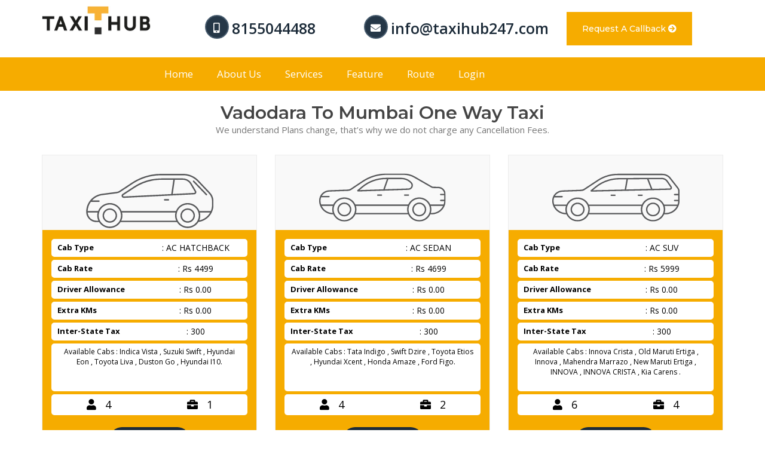

--- FILE ---
content_type: text/html; charset=UTF-8
request_url: https://www.taxihub247.com/Home/cartype/Vadodara-to-Mumbai
body_size: 12113
content:
<html class="gr__haintheme_com" lang="en">
   <head>
      <meta name='robots' content='index,follow' />
      <meta charset="utf-8">
      <meta http-equiv="X-UA-Compatible" content="IE=edge">
      <meta name="viewport" content="width=device-width, initial-scale=1">
      <meta name="theme-color" content="#F6AC00" />

      <meta name="google-site-verification" content="" />
<link rel="alternate" href="https://www.taxihub247.com/" hreflang="en-US"/> 

    <title>Vadodara to Mumbai one Way Taxi and Cab Services | Taxi Hub</title>
    <meta name="description" content="Are you Looking for vadodara to mumbai one Way Taxi and Cab Services at an affordable rate? Taxi Hub provide best vadodara to mumbai one Way Taxi and Cab services."/>
    <meta name="keywords" content="vadodara to mumbai Cab, vadodara to mumbai Cabs, vadodara to mumbai Taxi, One Way mumbai Cabs, One Way mumbai taxi, vadodara to mumbai Taxi service"/>

      <link rel="stylesheet" href="/assets/taxi/css/font-awesome.min.css">
<link rel="stylesheet" href="/assets/taxi/css/ionicons.min.css">
<link rel="stylesheet" href="/assets/taxi/css/owl.carousel.css">
<link rel="stylesheet" href="/assets/taxi/css/bootstrap-select.css">

<script src="/assets/taxi/js/jquery-2.1.4.min.js"></script>

 <!-- Css Files Start -->
<link href="/assets/honor/css/bootstrap.css" rel="stylesheet">
<link href="/assets/honor/css/style_new.css" rel="stylesheet">
<link href="/assets/honor/css/fontawesome-all.min.css" rel="stylesheet">
<link href="https://cdnjs.cloudflare.com/ajax/libs/font-awesome/5.8.2/css/all.css
" rel="stylesheet">
<link id="switcher" href="/assets/honor/css/color.css" rel="stylesheet">
<link href="/assets/honor/css/color-switcher.css" rel="stylesheet">
<link href="/assets/honor/css/owl.carousel.css" rel="stylesheet">
<link href="/assets/honor/css/responsive_new.css" rel="stylesheet">
<link href="/assets/honor/css/icomoon.css" rel="stylesheet">
<link href="/assets/honor/css/animate.css" rel="stylesheet">        
<link href="https://cdnjs.cloudflare.com/ajax/libs/select2/4.0.7/css/select2.min.css" rel="stylesheet" />

<!-- Css Files End -->

<!--[if lt IE 9]>
<script src="https://oss.maxcdn.com/html5shiv/3.7.2/html5shiv.min.js"></script>
<script src="https://oss.maxcdn.com/respond/1.4.2/respond.min.js"></script>
<![endif]-->      <script type="text/javascript">
        var JS_SITEURL = "https://www.taxihub247.com/";
        var REQUEST_URL = "https://www.taxihub247.com/admin/";
        var TABLE_PAGE_LIMIT = "20000";
        var ADDRESS_ID = 0;
    </script>
   
<link rel="shortcut icon" href="https://www.taxihub247.com/files/"/>


<!-- Global site tag (gtag.js) - Google Analytics -->
<script async src="https://www.googletagmanager.com/gtag/js?id=UA-175583789-1"></script>
<script>
  window.dataLayer = window.dataLayer || [];
  function gtag(){dataLayer.push(arguments);}
  gtag('js', new Date());

  gtag('config', 'UA-175583789-1');
</script>
<script src="https://wchat.freshchat.com/js/widget.js"></script>

<!-- Facebook Pixel Code -->
<script>
  !function(f,b,e,v,n,t,s)
  {if(f.fbq)return;n=f.fbq=function(){n.callMethod?
  n.callMethod.apply(n,arguments):n.queue.push(arguments)};
  if(!f._fbq)f._fbq=n;n.push=n;n.loaded=!0;n.version='2.0';
  n.queue=[];t=b.createElement(e);t.async=!0;
  t.src=v;s=b.getElementsByTagName(e)[0];
  s.parentNode.insertBefore(t,s)}(window, document,'script',
  'https://connect.facebook.net/en_US/fbevents.js');
  fbq('init', '456187028123670');
  fbq('track', 'PageView');
</script>
<noscript><img height="1" width="1" style="display:none"
  src="https://www.facebook.com/tr?id=456187028123670&ev=PageView&noscript=1"
/></noscript>
<!-- End Facebook Pixel Code -->
<!-- Google Tag Manager -->
<script>(function(w,d,s,l,i){w[l]=w[l]||[];w[l].push({'gtm.start':
new Date().getTime(),event:'gtm.js'});var f=d.getElementsByTagName(s)[0],
j=d.createElement(s),dl=l!='dataLayer'?'&l='+l:'';j.async=true;j.src=
'https://www.googletagmanager.com/gtm.js?id='+i+dl;f.parentNode.insertBefore(j,f);
})(window,document,'script','dataLayer','GTM-PHVC9PP');</script>
<!-- End Google Tag Manager -->
</head>
   
   <body data-gr-c-s-loaded="true">
<!-- Google Tag Manager (noscript) -->
<noscript><iframe src="https://www.googletagmanager.com/ns.html?id=GTM-PHVC9PP"
height="0" width="0" style="display:none;visibility:hidden"></iframe></noscript>
<!-- End Google Tag Manager (noscript) -->
<!--Wrapper Content Start-->
      <div class="tj-wrapper">
         <div class="loader-outer">
            <div class="tj-loader">
               <img src="/assets/honor/images/pre-loader.gif" alt="">
               <h2>Loading...</h2>
            </div>
         </div>
         <!--Style Switcher Section Start-->
         <!-- <div class="theme_switcher">
            <div class="theme_style_switcher">
               <div class="style-switch-button">
                  <i class="fa fa-cog fa-spin"></i>
               </div>
               <h4>Skin Color</h4>  
                 <a id="red" href="#" title="Red"></a>
                 <a id="liteBlue" href="#" title="Lite Blue"></a>
                 <a id="pink" href="#" title="Pink"></a>
                 <a id="yellow" href="#" title="Yellow"></a>
                 <a id="darkBlue" href="#" title="Dark Blue"></a>
                 <a id="orange" href="#" title="Orange"></a>
                 <a id="green" href="#" title="Green"></a>
                 <a id="purple" href="#" title="Purple"></a>
            </div>
          -->
         </div>
         <!--Style Switcher Section End-->
         <header class="tj-header">
            <!--Header Content Start-->
            <div class="container">
               <div class="row">
                  <!--Toprow Content Start-->
                  <div class="col-md-2 col-sm-4 col-xs-6">
                     <!--Logo Start-->
                     <div class="tj-logo">
                        <h1>
						<a href="https://www.taxihub247.com/">
						<img class="logo_img" src="https://www.taxihub247.com/files/honor_logo.png" alt="Taxi Hub" title='Taxi Hub'/>
						</a>
						</h1>
                     </div>
                     <!--Logo End-->
                  </div>                          
                  <div class="col-md-3 col-xs-6">
                     <div class="phone_info">
                        <!-- 
                        <div class="phone_icon">
                           <i class="fas fa-phone-volume"></i>
                        </div>
                      -->
                        <div class="phone_text">						   
                           <span> 
												   <i class="fas fa-mobile-alt" aria-hidden="true"></i>  						   
                           <a target="_blank" href="tel:08155044488">						   
						   8155044488</a>
                           </span>
						   
						
                           
                        </div>
                        
                     </div>
					    <span class="callback"><a href="#" data-toggle="modal" data-target="#myModal">Request a Callback</a></span>
                  </div>
				 <div class="col-md-4 col-sm-8 col-xs-12">
				     <!--
                     <div class="info_box">                       
                        <div class="info_text">                         
                           <span class="info_title">India's Leading Local & Outstation Cab Provider.</span>
                        </div>
                     </div>
                     -->
                     <div class="phone_info">
                     <div class="phone_text">						   
                           <span> 
												   <i class="fa fa-envelope" aria-hidden="true"></i>  						   
                           <a target="_blank" href="tel:0info@taxihub247.com">						   
						   info@taxihub247.com</a>
                           </span>
						   
						</div>
                           
                        </div>
                  </div> 
                  <div class="col-md-3 col-sm-8 col-xs-12">
                        
                     <div class="phone_text" style="margin-top: 20px;">
                        <div class="book_btn">                          
                           <a href="#" data-toggle="modal" data-target="#myModal" style="width: 80% !important;background: #F6AC00 !important;margin-bottom: 20px;">Request a Callback <i class="fa fa-arrow-circle-right" aria-hidden="true"></i></a>
                        
                        </div>
                        </div>
                    </div>
                  <!--Toprow Content End-->
               </div>
                    
            </div>
            
            <div class="tj-nav-row">
               <div class="container">
                  <div class="row">
                     <!--Nav Holder Start-->
                     <div class="tj-nav-holder">
                        <!--Menu Holder Start-->
                        <nav class="navbar navbar-default"> 
                           <div class="navbar-header">
                             <button type="button" class="new_menu navbar-toggle collapsed" data-toggle="collapse" data-target="#tj-navbar-collapse" aria-expanded="false"> 
                                <span class="sr-only">Menu</span>
                                <span class="icon-bar"></span> 
                                <span class="icon-bar"></span> 
                                <span class="icon-bar"></span>
                             </button>
							
<!--							<button type="button" data-toggle="modal" data-target="#myModal" class="menu_responsive navbar-toggle collapsed call_back_button"><i class="fas fa-phone-square" aria-hidden="true"></i></button>  -->
							 
							
                           </div>
                           <!-- Navigation Content Start -->
                           <div class="collapse navbar-collapse" id="tj-navbar-collapse">
                             <ul class="nav navbar-nav">                        

                               <li>
                                 <a href="https://www.taxihub247.com/">Home</a>
                              </li>

                              <li>
                                 <a href="https://www.taxihub247.com/about-us">About Us</a>
                              </li>
                              <li>
                                 <a href="https://www.taxihub247.com/service">Services</a>
                              </li>
                              <li>
                                 <a href="https://www.taxihub247.com/feature">Feature</a>
                              </li>

                               <li>
                                 <a href="https://www.taxihub247.com/route">Route</a>
                              </li>
							<!--
                              <li>
                                 <a href="https://www.taxihub247.com/coming-soon">Fare</a>
                              </li> 
							 
                              <li>
                                 <a href="https://www.taxihub247.com/help">Help</a>
                              </li>
							 
                              <li>
                                 <a href="https://www.taxihub247.com/coming-soon">Blog</a>
                              </li>
							   -->
							  
							  	 				 <li class=""><a href="/login">Login</a></li>
				 
                             
                             
                              
                             </ul>
                           </div>
                           <!-- Navigation Content Start -->
                        </nav>
                        <!--Menu Holder End-->
                        <div class="book_btn">                          
                           <a href="#" data-toggle="modal" data-target="#myModal">Request a Callback <i class="fa fa-arrow-circle-right" aria-hidden="true"></i></a>
                        </div>
                     </div><!--Nav Holder End-->
                  </div>
               </div>
            </div>
         </header>
         <!--Header Content End--><!--Cab Services Section Start-->
      <section class="cab-services">
        <div class="container">
          <div class="row">
            <!--Cab Services Heading Start-->
            <div class="tj-heading-style">
              <h1>Vadodara To Mumbai one Way Taxi</h1>
              <p>We understand Plans change, that’s why we do not charge any Cancellation Fees.</p>
            </div>
            <!--Cab Services Heading End-->

 
 <form action="/Home/cartype" class="" id="OrderCartypeForm" method="post" accept-charset="utf-8"><div style="display:none;"><input type="hidden" name="_method" value="POST"/><input type="hidden" name="data[_Token][key]" value="443c0ca12da62548d53a54765ca7c612b5977608658b17993c8566dd8cecf13c6dcffea65b45fe1a09e0ec85a68811c59800b60b8f08b1f79d4e372f5c649e9b" id="Token2040429779"/></div>  

 <input type="hidden" name="start_point" value="Vadodara">
 <input type="hidden" name="end_point" value="Mumbai">
 <input type="hidden" name="car_type" value="1">

            <!--Cab Services Outer Start-->
            <div class="col-md-4 col-sm-4">
              <div class="cab-service-box">
                <!--Cab Services Thumb Start-->
                <figure class="service-thumb">
                  <img src="https://www.taxihub247.com//images/hatchback_big.svg" alt=""/>
                </figure>
                <!--Cab Services Thumb End-->
                <!--Cab Services Info Start-->
                <div class="service-desc">
                 <div class="taxi-package-block">
                        <div class="cab-type"><span class="cab-details">Cab Type</span> : AC HATCHBACK</div>
                        <div class="cab-rate"><span class="cab-details">Cab Rate</span> : Rs 4499</div>
                        <div class="cab-rate"><span class="cab-details">Driver Allowance</span> : Rs 0.00</div>
                        <div class="cab-rate"><span class="cab-details">Extra KMs</span> : Rs 0.00</div>
                        
                        <!-- <div class="driver-allowance"><span class="cab-details">Driver Allowance</span> : Rs 0</div>
                        <div class="extra-kms"><span class="cab-details">Extra KMs</span> : Rs 0</div> -->
                        
                        <div class="state-tax"><span class="cab-details">Inter-State Tax</span> : 300 </div>
                        <div class="available-cab"><span class="available-cabs">Available Cabs :                          Indica Vista , Suzuki Swift , Hyundai Eon , Toyota Liva , Duston Go , Hyundai I10.
                        </span></div>
                        <div class="img-blocksinfo">
                            <div class="row">
                                <div class="col-md-6 col-sm-6 col-xs-6 text-center"><i class="fa fa-user"></i> 4</div>
                                <div class="col-md-6 col-sm-6 col-xs-6 text-center"><i class="fa fa-briefcase"></i> 1</div>
                            </div>
                        </div>
                        <div class="book-button"><button type="submit" class="btn">Continue</button></div>
                     </div>
                </div>
                <!--Cab Services Info End-->
              </div>
            </div>
            <!--Cab Services Outer End-->

       </form>



 <form action="/Home/cartype" class="" id="OrderCartypeForm" method="post" accept-charset="utf-8"><div style="display:none;"><input type="hidden" name="_method" value="POST"/><input type="hidden" name="data[_Token][key]" value="443c0ca12da62548d53a54765ca7c612b5977608658b17993c8566dd8cecf13c6dcffea65b45fe1a09e0ec85a68811c59800b60b8f08b1f79d4e372f5c649e9b" id="Token1735857968"/></div>  

 <input type="hidden" name="start_point" value="Vadodara">
 <input type="hidden" name="end_point" value="Mumbai">
 <input type="hidden" name="car_type" value="2">

            <!--Cab Services Outer Start-->
            <div class="col-md-4 col-sm-4">
              <div class="cab-service-box">
                <!--Cab Services Thumb Start-->
                <figure class="service-thumb">
                  <img src="https://www.taxihub247.com//images/sedan_big.svg" alt=""/>
                </figure>
                <!--Cab Services Thumb End-->
                <!--Cab Services Info Start-->
                <div class="service-desc">
                 <div class="taxi-package-block">
                        <div class="cab-type"><span class="cab-details">Cab Type</span> : AC SEDAN</div>
                        <div class="cab-rate"><span class="cab-details">Cab Rate</span> : Rs 4699</div>
                        <div class="cab-rate"><span class="cab-details">Driver Allowance</span> : Rs 0.00</div>
                        <div class="cab-rate"><span class="cab-details">Extra KMs</span> : Rs 0.00</div>
                        
                        <!-- <div class="driver-allowance"><span class="cab-details">Driver Allowance</span> : Rs 0</div>
                        <div class="extra-kms"><span class="cab-details">Extra KMs</span> : Rs 0</div> -->
                        
                        <div class="state-tax"><span class="cab-details">Inter-State Tax</span> : 300 </div>
                        <div class="available-cab"><span class="available-cabs">Available Cabs :                          Tata Indigo , Swift Dzire , Toyota Etios , Hyundai Xcent , Honda Amaze , Ford Figo.
                        </span></div>
                        <div class="img-blocksinfo">
                            <div class="row">
                                <div class="col-md-6 col-sm-6 col-xs-6 text-center"><i class="fa fa-user"></i> 4</div>
                                <div class="col-md-6 col-sm-6 col-xs-6 text-center"><i class="fa fa-briefcase"></i> 2</div>
                            </div>
                        </div>
                        <div class="book-button"><button type="submit" class="btn">Continue</button></div>
                     </div>
                </div>
                <!--Cab Services Info End-->
              </div>
            </div>
            <!--Cab Services Outer End-->

       </form>



 <form action="/Home/cartype" class="" id="OrderCartypeForm" method="post" accept-charset="utf-8"><div style="display:none;"><input type="hidden" name="_method" value="POST"/><input type="hidden" name="data[_Token][key]" value="443c0ca12da62548d53a54765ca7c612b5977608658b17993c8566dd8cecf13c6dcffea65b45fe1a09e0ec85a68811c59800b60b8f08b1f79d4e372f5c649e9b" id="Token493978492"/></div>  

 <input type="hidden" name="start_point" value="Vadodara">
 <input type="hidden" name="end_point" value="Mumbai">
 <input type="hidden" name="car_type" value="4">

            <!--Cab Services Outer Start-->
            <div class="col-md-4 col-sm-4">
              <div class="cab-service-box">
                <!--Cab Services Thumb Start-->
                <figure class="service-thumb">
                  <img src="https://www.taxihub247.com//images/suv_big.svg" alt=""/>
                </figure>
                <!--Cab Services Thumb End-->
                <!--Cab Services Info Start-->
                <div class="service-desc">
                 <div class="taxi-package-block">
                        <div class="cab-type"><span class="cab-details">Cab Type</span> : AC SUV</div>
                        <div class="cab-rate"><span class="cab-details">Cab Rate</span> : Rs 5999</div>
                        <div class="cab-rate"><span class="cab-details">Driver Allowance</span> : Rs 0.00</div>
                        <div class="cab-rate"><span class="cab-details">Extra KMs</span> : Rs 0.00</div>
                        
                        <!-- <div class="driver-allowance"><span class="cab-details">Driver Allowance</span> : Rs 0</div>
                        <div class="extra-kms"><span class="cab-details">Extra KMs</span> : Rs 0</div> -->
                        
                        <div class="state-tax"><span class="cab-details">Inter-State Tax</span> : 300 </div>
                        <div class="available-cab"><span class="available-cabs">Available Cabs :                          Innova Crista , Old Maruti Ertiga , Innova , Mahendra Marrazo , New Maruti Ertiga , INNOVA  , INNOVA CRISTA , Kia Carens .
                        </span></div>
                        <div class="img-blocksinfo">
                            <div class="row">
                                <div class="col-md-6 col-sm-6 col-xs-6 text-center"><i class="fa fa-user"></i> 6</div>
                                <div class="col-md-6 col-sm-6 col-xs-6 text-center"><i class="fa fa-briefcase"></i> 4</div>
                            </div>
                        </div>
                        <div class="book-button"><button type="submit" class="btn">Continue</button></div>
                     </div>
                </div>
                <!--Cab Services Info End-->
              </div>
            </div>
            <!--Cab Services Outer End-->

       </form>


</div>

</div>

		 
<div class="inner_content">
<div class="container">
<div class="row">
<div class="col-md-12 col-md-12 services-section">
		 
<h2>Taxi hub 24*7 – the best one-way taxi providers from Vadodara to Mumbai</h2>

<p>When you are searching for reliable, safe, and honest one-way taxi services from Vadodara to Mumbai then Taxi hub 24*7 is the right choice for you. Not only in Gujarat but we are proud to say that we provide taxis for you to travel anywhere in India. We aim to give you the safest rides at reasonable prices.</p>
<p>When we say we provide one-way taxi services, it means that we pick you at any point in Vadodara and drop at any location in Mumbai. When you book a cab by contacting us, you don’t have to worry about not having a vehicle. We try at our level best to provide you with a cab at any time you desire.
Also, we don’t charge any price for cancellation, even if you do it at the last minute. With us, you will not find any hidden or surprise charges. You can enjoy your ride at your convenient time, place, and price.
</p>
<h2>Vadodara to  Mumbai Cab Service – Ride as you do in your car</h2>
<p>When you board our taxi, you’ll find that our interiors are neat, clean, and with no dust at all. We maintain our cars as you do in your car. You can have a safe and comfortable ride with no frustration and irritation.</p>
<p>Moreover, you’ve to pay only the fixed amount for traveling – the price you see while you book the cab. No matter how many kilometres you travel between Vadodara and Mumbai, we don’t charge extra. With us, you will get completely honest taxi services.</p>
<h2>Book your cab today</h2>
<p>You can book a cab with us anytime. Whether it’s midnight airport travel, urgent business meeting, or to pick or drop your relatives – we are ready to serve you 24*7. Depending on your need and capacity, we have Hatchback, Sedan, and SUV variants equipped with AC. Contact us and book your cab today.</p>


<div class="clearfix">&nbsp;</div>
</div>
</div>
</div>
</div>

<div class="clearfix">&nbsp;</div>
      </section>





      <!--Footer Content Start-->
      <section class="tj-cabs-trip">
        <div class="container">
          <div class="row">
            <div class="col-md-3">
              <div class="about-widget widget">
                <h3>About Info</h3>
                <p>Taxi hub is the industry’s leader in providing reliable and premium car rental service across India at the most competitive pricing. We pride ourselves on being rated as one of the best car rental company providing comfortable and commendable taxi hire services in and around India.</p>
                <ul class="fsocial-links">
                  <li><a href="#"><img src="https://www.taxihub247.com//images/facebook.png" /></a></li>
                  <li><a href="#"><img src="https://www.taxihub247.com//images/twitter.png" /></a></li>
                  <li><a href="#"><img src="https://www.taxihub247.com//images/instagram.png" /></a></li>
                </ul>
              </div>
            </div>
            <div class="col-md-3">
              <div class="links-widget widget">
                <h3>Quick Links</h3>
                <ul class="flinks-list">
                  <li><i class="far fa-folder"></i><a href="https://www.taxihub247.com/">Home</a></li>
                  <li><i class="far fa-folder"></i><a href="https://www.taxihub247.com/about-us">About Us</a></li>
                  <li><i class="far fa-folder"></i><a href="https://www.taxihub247.com/service">Services</a></li>
                   <li><i class="far fa-folder"></i><a href="https://www.taxihub247.com/feature">Feature</a></li>
                  <li><i class="far fa-folder"></i><a href="https://www.taxihub247.com/route">Route</a></li>
                  <li><i class="far fa-folder"></i><a href="https://www.taxihub247.com/terms-and-conditions">Terms & Conditions</a></li>				  
                </ul>
              </div>
            </div>
           
            <div class="col-md-3">
              <div class="contact-info widget">
                <h3>Contact Info</h3>
                <ul class="contact-box">
                  
                  <li>
                    <i class="fas fa-home" aria-hidden="true"></i>2/3160 Ground Floor
Sagrampura Pahad Khan Street Surat.                  </li>
                  <li>
                    <i class="far fa-envelope-open"></i>
                    <a href="mailto:info@taxihub247.com">
                    info@taxihub247.com</a>
                  </li>
                  <li>
                    <i class="fas fa-phone-square"></i>
                    +91 8155044488                  </li>
                  <li>
                    <i class="fas fa-globe-asia"></i>
                    <a href="https://www.taxihub247.com/">www.taxihub247.com</a>
                  </li>
                </ul>
              </div>
            </div>
			
		 <div class="col-md-3 widget footer-widget widget-contact">                    
					  <h3>Quick Inquiry</h3>
                     <div class="m0 contact-form-info">
                       
                        
                        
            <form action="/Contact" id="enquiry_form_id" class="foot-contct-form contactForm m0" method="post" accept-charset="utf-8"><div style="display:none;"><input type="hidden" name="_method" value="POST"/><input type="hidden" name="data[_Token][key]" value="443c0ca12da62548d53a54765ca7c612b5977608658b17993c8566dd8cecf13c6dcffea65b45fe1a09e0ec85a68811c59800b60b8f08b1f79d4e372f5c649e9b" id="Token1042678134"/></div>
                           <div class="input-group">
                              <input name="name" id="name" class="form-control" placeholder="Your name" type="text">
                              <span class="input-group-addon"><i class="ion-person"></i></span>
                           </div>
                           <div class="input-group">
                              <input name="email" id="email" class="form-control" placeholder="Enter your email" type="email">
                              <span class="input-group-addon"><i class="ion-email-unread"></i></span>
                           </div>
                           <div class="input-group">
                              <textarea name="message" id="message" class="form-control" placeholder="Your messages"></textarea>
                              <span class="input-group-addon"><i class="ion-android-chat"></i></span>
                           </div>
                           <input value="Submit" class="btn btn-primary" type="submit">
            
						<div style="display:none;"><input type="hidden" name="data[_Token][fields]" value="d07e98da6c3012cd2387dae59ebed65f1f6b3603%3A" id="TokenFields97039030"/><input type="hidden" name="data[_Token][unlocked]" value="" id="TokenUnlocked95855513"/></div></form>            

                     </div>
                  </div>
			
          </div>
        </div>
      </section>
      <!--Footer Content End-->
      <!--Footer Copyright Start-->
      <section class="tj-copyright">
        <div class="container">
          <div class="row">
            <div class="col-md-6 col-sm-6">
              <p>&copy; Copyrights 2026 <a href="https://www.taxihub247.com/">www.taxihub247.com</a>. All Rights Reserved.</p>
            </div>
            <div class="col-md-6 col-sm-6">
              <ul class="payment-icons">
                <li><i class="fab fa-cc-visa"></i></li>
                <li><i class="fab fa-cc-mastercard"></i></li>               
                <li><i class="fab fa-cc-discover"></i></li>
                <li><i class="fab fa-cc-jcb"></i></li>
              </ul>
            </div>
          </div>
        </div>
      </section>
      <!--Footer Copyright End-->
    </div>
    <!--Wrapper Content End-->
    
    <!-- The Modal -->
                                <div class="modal frmpopup" id="myModal">
                                  <div class="modal-dialog">
                                    <div class="modal-content">

                                      <!-- Modal Header -->
                                      <div class="modal-header">
                                        <h4 class="modal-title">Enter Your mobile Number</h4>
                                        <button type="button" class="close" data-dismiss="modal">&times;</button>
                                      </div>

                                      <!-- Modal body -->
                                      <div class="modal-body">
                                        <form class="form-popup" name="Requestcall" method="post">
                                      

                                            <!-- Form Name -->
                                            

                                            <!-- Text input-->
                                            <div class="form-group" style="margin-bottom: 8px;">
                                              <input pattern="[0-9]{10}" value="+91" style="width:12%;" readonly="" type="text">
                                              
                                              <input id="requestmobile" name="requestmobile" maxlength="10" minlength="10"  placeholder="Enter 10 Digit Indian Mobile Number Only" style="width:85%;" class="only_numbers"  type="text" required>

                                            </div>

                                             <span class="error_message_frn" id="error_display"></span>
                                             <br />
                                            <p>* Request call back is not available on DND number.</p>

                                            

                                      </div>
                                      
                                    <div class="modal-footer">
                                        <button type="button" class="btn danger" data-dismiss="modal" style="background:#F6AC00;color:white;">Close</button>
                                    <button type="button" class="btn success" id="requestcall" style="background:#1c2b39;color:white;">Submit</button>
                                      </div>

                                      

                                    </div>
                                  </div>
                                </div>


<div class="comunication_section">
  <div class="inside_comunication_section">
    <div class="sectionleft"><a href="whatsapp://send?phone=+918155044488&amp;text=Hi!">
     

   <div class="imgsec"><i class="fab fa-whatsapp-square"></i>
      <div class="textsec">
        <p>Whatsapp<br>
          Chat</p>
      </div>
      </a></div>
    </div>
    
    <div class="sectionleft"><a href="sms:+918155044488">
      <div class="imgsec"><i class="fas fa-sms"></i>
      <div class="textsec">
        <p>Send<br>
          Message</p>
      </div>
      </a></div>
    </div>
    <div class="sectionleft lastsec"><a href="tel:+918155044488">
      <div class="imgsec"><i class="fas fa-phone-square"></i>
      <div class="textsec">
        <p>Call<br>
          Now</p>
      </div>
      </a></div>
    <div class="clear"></div>
  </div>
  <div class="clear"></div>
</div></div>

<style type="text/css">
  
  .error_message_frn{
    color: #dd3751;
  }
</style>


<script type="text/javascript">
  
  $(document).ready(function() {
 
     $("#requestcall").click(function(){            
            var requestmobile= $('#requestmobile').val();

            if (requestmobile=="") {
              $('.error_display').text("");
              $('#error_display').text("Please Enter Mobile Number!");
              return false;
            }else{
              $('.error_display').text("");
            }

            if (requestmobile.length!=10) {
              $('.error_display').text("");
              $('#error_display').text("Please Enter Valid Mobile Number!");
              return false;
            }else{
              $('.error_display').text("");
            }

             $('body').append('<div class="pageloader"></div>');

           $.ajax({
                type:'POST',
                url: JS_SITEURL+"Requestcall/add_request_call", 
                data:{requestmobile:requestmobile},
                dataType:'json',
                success: function(result){
                   if(result == 1){
                    window.location.href='https://www.taxihub247.com/Requestcall/thankyou';
                  } else {
                    alert("Opps Something Went Wrong.");
                    window.location.reload();
                  }
                }
        });                    
    });

});


</script>


<!-- END JAVASCRIPTS -->
    
    <!-- Js Files Start --> 
    <script src="/assets/honor/js/jquery-1.12.5.min.js"></script>
    <script src="https://ajax.googleapis.com/ajax/libs/jquery/2.2.4/jquery.min.js"></script>

    <script src="/assets/honor/js/bootstrap.min.js"></script> 
    <link rel="stylesheet" type="text/css" href="https://www.taxihub247.com//css/animatedshake.css">
  <!--
    <script src="https://cdnjs.cloudflare.com/ajax/libs/jquery/1.12.4/jquery.min.js"></script>
<script src="https://cdnjs.cloudflare.com/ajax/libs/moment.js/2.15.1/moment.min.js"></script>
<script src="https://cdnjs.cloudflare.com/ajax/libs/twitter-bootstrap/3.3.7/js/bootstrap.min.js"></script>
<script src="https://cdnjs.cloudflare.com/ajax/libs/bootstrap-datetimepicker/4.7.14/js/bootstrap-datetimepicker.min.js"></script>

<link rel="stylesheet" href="https://cdnjs.cloudflare.com/ajax/libs/twitter-bootstrap/3.3.7/css/bootstrap.min.css">
<link rel="stylesheet" href="https://cdnjs.cloudflare.com/ajax/libs/bootstrap-datetimepicker/4.7.14/css/bootstrap-datetimepicker.min.css">

-->

    <script src="https://cdnjs.cloudflare.com/ajax/libs/select2/4.0.7/js/select2.min.js"></script>
    <script src="/assets/honor/js/migrate.js"></script>  
    <script src="/assets/honor/js/owl.carousel.min.js"></script>  
    <script src="/assets/honor/js/color-switcher.js"></script>  
    <script src="/assets/honor/js/jquery.counterup.min.js"></script>  
    <script src="/assets/honor/js/waypoints.min.js"></script>
    <!-- <script src="/assets/honor/js/tweetie.js"></script>  -->
    <script src="/assets/honor/js/custom.js"></script>
    <!-- Js Files End --> 
    <script type="text/javascript">
           $(function() {
        //$('#datetimepicker1').datetimepicker({         
        //});
        });
        </script>

 <link rel="stylesheet" type="text/css" href="https://weareoutman.github.io/clockpicker/dist/bootstrap-clockpicker.min.css">
 
<script type="text/javascript" src="https://weareoutman.github.io/clockpicker/dist/bootstrap-clockpicker.min.js"></script>



<script type="text/javascript">
$('.clockpicker').clockpicker();

$('.clockpicker').clockpicker()
	.find('input').change(function(){
		console.log(this.value);
	});
var input = $('#single-input').clockpicker({
	placement: 'bottom',
	align: 'left',
	autoclose: true,
	'default': 'now'
});

</script>


<script type="text/javascript" src="/assets/honor/js/bootstrap-datepicker.min.js"></script>
      <link rel="stylesheet" href="/assets/honor/css/bootstrap-datepicker3.css"/>
        <script>
         $(document).ready(function(){
            var date_input=$('.datepicker'); //our date input has the name "pickup_date"
            var container=$('.bootstrap-iso form').length>0 ? $('.bootstrap-iso form').parent() : "body";
             var todayDate = new Date().getDate();

             $( ".datepicker" ).datepicker({
               startDate: new Date(),
               endDate: new Date(new Date().setDate(todayDate + 30)),
               format: 'dd-mm-yyyy',
               container: container,
               todayHighlight: true,
               autoclose: true,  
              });
             /*
            date_input.datepicker({
               minDate: '0',
               maxDate: '+7D',
               format: 'dd-mm-yyyy',
               container: container,
               todayHighlight: true,
               autoclose: true,               

            });*/
         });
        </script>

<!-- GOOGLE AUTO SUGGEST ADDRESS START-->
  <script src="https://maps.googleapis.com/maps/api/js?v=3.exp&sensor=false&libraries=places&key=AIzaSyBxoDGUDQx0pDGExje1tZvjL2_gWGBlnYc"></script>
  <script type="text/javascript">
    function initialize() {
  var input = document.getElementById('searchTextField');
  new google.maps.places.Autocomplete(input,{componentRestrictions: {country: "IN"}});
}
google.maps.event.addDomListener(window, 'load', initialize);
  </script>
<!-- GOOGLE AUTO SUGGEST ADDRESS END-->

    <script>

   $('.only_numbers').keyup(function(e)
    {
        if (/\D/g.test(this.value))
        {
            // Filter non-digits from input value.
            this.value = this.value.replace(/\D/g, '');
        }
    });
	

</script> 

<script>

 window.setTimeout(function() {
        $('.alert').hide('slow');
    }, 3000);

   $('.only_numbers').keyup(function(e)
    {
        if (/\D/g.test(this.value))
        {
            // Filter non-digits from input value.
            this.value = this.value.replace(/\D/g, '');
        }
    });

</script> 



<script src="/assets/global/plugins/jquery-validation/js/jquery.validate.js"></script>
<script src="/assets/global/plugins/jquery-validation/js/additional-methods.min.js"></script>

<script type="text/javascript">



 jQuery.validator.addMethod("validEmail", function(value, element) {
        if (value == '') return true;
        var temp1;
        temp1 = true;
        var ind = value.indexOf('@');
        var str2 = value.substr(ind + 1);
        var str3 = str2.substr(0, str2.indexOf('.'));
        if (str3.lastIndexOf('-') == (str3.length - 1) || (str3.indexOf('-') != str3.lastIndexOf('-'))) return false;
        var str1 = value.substr(0, ind);
        if ((str1.lastIndexOf('_') == (str1.length - 1)) || (str1.lastIndexOf('.') == (str1.length - 1)) || (str1.lastIndexOf('-') == (str1.length - 1))) return false;
        str = /(^[a-zA-Z0-9]+[\._-]{0,1})+([a-zA-Z0-9]+[_]{0,1})*@([a-zA-Z0-9]+[-]{0,1})+(\.[a-zA-Z0-9]+)*(\.[a-zA-Z]{2,3})$/;
        temp1 = str.test(value);
        return temp1;
    }, "Please enter valid email address");



$(document).ready(function(){
    
    (function($) {
        "use strict";

    
    jQuery.validator.addMethod('answercheck', function (value, element) {
        return this.optional(element) || /^\bcat\b$/.test(value);
    }, "type the correct answer -_-");

    // validate contactForm form
    $(function() {
        $('.contactForm').validate({
            rules: {
                name: {
                    required:true,
                    minlength: 2
                },
                email: {
                    required: true,
                    validEmail: true
                },
                message: {
                    required: true,
                    minlength: 5
                }
            },
            messages: {
                name: {
                    required: "please enter name",
                    minlength: "your name must consist of at least 2 characters"
                },
                email: {
                    required: "please enter email address",
                    validEmail: "please enter valid email address",
                },
                message: {
                    required: "please enter message",
                    minlength: "your name must consist of at least 5 characters"
                }
            },
            submitHandler: function(form) {
               
                $('body').append('<div class="pageloader"></div>');
               
                $(form).ajaxSubmit({
                    type:"POST",
					dataType:'json',
                    data: {name:$("#name").val(),email:$("#email").val(),message:$("#message").val()},
                    url:JS_SITEURL+"Contact/index",
                    success: function(data) {
					  if(data.status == 1) {
                      window.location.href=JS_SITEURL+"Contact/thankyou";
					  } else {
                      return false;
					  }
                        // $('.contactForm :input').attr('disabled', 'disabled');
                        // $('.contactForm').fadeTo( "slow", 0.15, function() {
                        //     $(this).find(':input').attr('disabled', 'disabled');
                        //     $(this).find('label').css('cursor','default');
                        //     $('#success').fadeIn();
                        // });
                    },
                    error: function() {
                        $('.contactForm').fadeTo( "slow", 0.15, function() {
                            $('#error').fadeIn();
                        });
                    }
                })
            }
        })
    })
        
 })(jQuery)
})




      </script>



<script>
  window.fcWidget.init({
    token: "15f1259e-2a15-4711-a28b-6f9f848816b8",
    host: "https://wchat.freshchat.com"
  });
</script>




<script>
 window.fcWidget.init({
  "config": {
     "cssNames": {
        "widget": "custom_fc_frame"
     }
  },
  "host": "https://wchat.freshchat.com",
  "token": "15f1259e-2a15-4711-a28b-6f9f848816b8"
 });
</script>
<style>.custom_fc_frame {right: 50px !important;bottom: 500px !important;}</style>

   </body>
</html>



--- FILE ---
content_type: text/css
request_url: https://www.taxihub247.com/assets/honor/css/responsive_new.css
body_size: 5002
content:
/*
	Project: Prime Cab
	Responsive CSS File
*/




@media(min-width:1015px) and (max-width:1200px){
	 .trip-outer
	 {
	  width: 101% !important; 
	 }
}

@media (min-width: 768px) and (max-width:990px) {
    .tj-banner-form .col-md-5:nth-child(2)
     {
      width:46.8% !important; 
    
     } 
}

@media (min-width: 992px) {
    .tj-banner-form .col-md-5:nth-child(2)
     {
      width:38.7% !important; 
    
     }
}





@media (min-width: 1920px){
	
	.slide-item .slide-caption{
		bottom:380px;
	}
	.slide-item .slide-caption strong{
		font-size:24px;
		line-height:28px;
	}
	.slide-item .slide-caption h2{
		font-size:52px;
		line-height:62px;
	}
	
}

/* Responsive CSS For Gallery Carousel */

@media (min-width: 1024px) {
	.gallery-carousel .left-outer {
		position: relative;
		width: calc(100% - 230px);
		margin-bottom: 0;
	}
	.gallery-carousel .right-outer {
		width: 210px;
	}
	.gallery-carousel .gallery-thumb .slick-slide {
		margin: 0 0 20px 0;
	}
	.gallery-carousel .gallery-thumb .slick-list {
		margin: 0;
	}
}




@media(min-width:992px) and (max-width:1024px){
	
	/*Header Styles */
	
	 .tj-banner-form .col-md-5:nth-child(2)
     {
      width:41.6% !important; 
     }

	 
	.info_box i{
		font-size: 18px;
		width: 40px;
		line-height: 38px;
		height: 40px;
		margin-right: 10px;
	}
	.info_box .info_text .info_title{
		font-size:16px;
	}
	.info_box .info_text span{
		font-size:14px;
	}
	.phone_info .phone_text span a{
		margin-left: 0;		
	}
	/* End Header Styles */
	
	/* Inner Banner Styles */
	.tj-inner-banner h2{
		padding:100px 0 100px;
	}
	/* End Inner Banner Styles */
	
	/* Homepage 1 Styles */
	.trip-type-tabs .nav-tabs li a{
		font-size: 15.69px !important;
		padding:15px 44px;
	}
	.trip-outer .tab-content{
		width:100%;
		padding:20px 20px
	}
	.trip-type-frm input[type="text"]{
		width:100%;
	}
	.trip-type-frm .search-btn{
		width:100%;
	}
	.offer-box h4{
		font-size:16px;
	}
	.offer-box img{
		margin-right: 10px;
	}
	.about-info .facts-list li{
		margin-right: 40px;
		margin-bottom: 0;
	}
	.deal-thumb img{
		width:100%;
		height:auto;
	}
	.deal-box .deal-thumb:after{
		top: 0;
		left: 0;
		width:0;
		height: 100%;
	}
	.deal-box .deal-thumb:hover:after{
		width:100%;
	}
	.cab-service-box .service-desc h4{
		font-size:20px;
	}
	.news-box figure img{
		width:100%;
		height:auto;
	}
	/*End Homepage 1 Styles*/
	
	/* Homepage 2 Styles*/
	.slide-item .slide-caption h2{
		font-size:40px;
		line-height:50px;
	}
	.slide-item .slide-caption{
		bottom:35%;
	}
	.tj-slider .owl-prev{
		left:10px;
	}
	.tj-slider .owl-next{
		right:10px;
	}
	.open_hours{
		padding: 30px 30px;
	}
	.tj-services .service-item{
		width:285px;
		margin:0 20px 50px 0
	}
	.tj-services .service-item img{
		margin-right: 20px;
	}
	.tj-faq-clients .faq-outer{
		width:100%;
		margin-right:0;
	}
	.faq-outer .tj-accordion-holder .panel-title a:after {
		right: 12px;
	}
	/* End Homepage 2 Styles*/
	
	/* Homepage 3 Styles*/
	
	.cab-box figure img{
		width:100%;
		height:auto;
	}
	.member-img img{
		width:100%;
		height:auto;
	}
	.tj-app{
		overflow:hidden;
	}
	.inner-circle2 img{
		top: -8px;
	}
	.tj-form-map .form-box{
		padding:21px 35px;
	}
	.contact_frm .frm-field input[type="text"]{
		width:100%;
		margin-bottom:10px;
	}
	.contact_frm .frm-field input[type="email"]{
		width:100%;
		margin-left:0;
	}
	/* End Homepage 3 Styles*/
	
	/* Booking Form 3 Styles */
	.booking-summary .journey-info{
		width:290px;
	}
	.booking-summary .fare-box{
		float:none;
		clear:both;
		margin:0 20px 35px 20px;
		width:auto;
	}
	/* End Booking Form 3 Styles */
	
	/* Contact Styles*/
	.address-box{
		width:100%;
		margin:60px 0 0 0;
	}
	/* End Contact Styles*/
	
	.text-box .service-list, .text-box .feature-list{
		width:330px;
	}
	.fleet-box .ad-info{
		text-align:center;
		width:100%;
		padding:10px 20px;
	}
	.fleet-box .ad-info .book_fleet a{
		margin-top:20px;
	}
	.fleet-features{
		padding:25px 14px;
	}
	.fleet-features ul li i{
		margin-right: 10px;
	}
	.fleet-features ul li{
		font-size:14px;
		line-height:25px;
		text-transform:capitalize;
	}
	.fleet-list-box img{
		width:100%;
		height:auto;
	}
	.fleet-list-box .fleet-text{
		border-left:1px solid #eaeaea;
		border-top:transparent;
	}
	

}

@media(min-width:768px) and (max-width:992px){
	
	/* Header Styles */
	.phone_info {
	   float: none;	
	width:65%;
		/*display:none;*/
	}
	.info_box i{
		margin-right: 7px;
		font-size: 18px;
		width: 42px;
		line-height: 42px;
		height: 42px;
	}
	

	.tj-nav-holder .navbar{
		width:85%;
	}
	.tj-nav-holder .navbar-default .navbar-nav > li > a{
		padding: 14px 0 17px 0;
		margin: 0 14px;
	}
	.book_btn a{
		width: 112px;
		font-size: 13px;
	}
	/* End Header Styles */
	
	/* Inner Banner Styles */
	.tj-inner-banner h2{
		padding:100px 0 100px;
	}
	/* End Inner Banner Styles */
	
	/* Homepage 1 Styles */
	.tj-banner-form .banner-caption{
		padding-top:0;
	}
	.trip-type-tabs .nav-tabs li a{
		padding:15px 20px;
	}
	.trip-type-frm input[type="text"]{
		width:100%;
	}
	.trip-outer .tab-content{
		padding:30px 20px
	}
	.trip-type-frm .search-btn{
		width: 200px;
	}
	.about-info .facts-list li .fact-count{
		font-size:30px;
	}
	.about-info .facts-list li {
		margin-right: 35px;
		margin-bottom:0;
	}
	.cab-service-box .service-desc h4{
		font-size:18px;
	}
	.cab-service-box .service-desc{
		padding:35px 25px
	}
	.deal-thumb img{
		width:100%;
		height:auto;
	}
	.deal-box .deal-thumb:after{
		top: 0;
		left: 0;
		width:0;
		height: 100%;
	}
	.deal-box .deal-thumb:hover:after{
		width:100%;
	}
	.news-box figure img{
		width:100%;
		height:auto;
	}
	/* End Homepage 1 Styles */
	
	/* Homepage 2 Styles */
	.fleet-box .ad-info{
		padding: 10px 20px;
	}
	.service-ad-box .fleet-box img{
		width:100%;
		height:auto;
	}
	.fleet-box .ad-info .book_fleet a{
		margin-top:20px;
	}
	.tj-services .tj-service-outer{
		margin:50px 0 0;
	}
	.tj-services .service-item{
		margin:0 30px 30px 0;
		width:auto;
	}
	.tj-promo-offer .promo-box{
		width:auto;
	}
	.trip-cabs-outer{
		padding-left:0;
	}
	.open_hours{
		padding: 30px 30px;
	}
	.cta-box img{
		padding-right:15px;
	}
	.fleet-info-box .fleet-info{
		width:auto;
	}
	.cab-col-outer .fleet-info-box .fleet-info ul li:first-child {
		padding: 0 10px 0 0;
	}
	.cab-col-outer .fleet-info-box .fleet-info ul li{
		padding: 0 10px;
	}
	.cab-col-outer .fleet-grid-box a{
		padding: 15px 25px;
	}
	.cab-col-outer .fleet-info-box a{
		margin-top: 20px;
	}
	.fact-box .fact-counter{
		font-size: 30px;
	}
	.testimonial-outer{
		width:100%;
		margin-left:0;
	}
	.faq-outer .tj-accordion-holder .panel-title a::after {
		right:15px;
	}
	.tj-faq-clients .faq-outer{
		width:100%;
		margin-right:0;
	}
	.faq-outer .tj-accordion-holder .panel-body .panel-text{
		padding-right:0;
	}
	.slide-item .slide-caption{
		bottom:100px;
	}
	.slide-item .slide-caption h2{
		font-size: 30px;
		line-height: 40px;
	}
	.tj-cab-slider .owl-prev{
		left: 10px;
	}
	.tj-cab-slider .owl-next{
		right:10px;
	}
	/* End Homepage 2 Styles */
	
	/* Homepage 3 Styles */
	.tj-facts2 .fact-outer{
		width:auto;
		padding: 30px 32px;
	}
	.tj-facts2 .fact-desc span{
		font-size: 13px;
	}
	.service-box .service-caption h3{
		font-size: 20px;
		line-height:25px;
	}
	.member-img img {
		width: 100%;
		height: auto;
	}
	.tj-clients{
		text-align:center;
	}
	.app-info{
		padding:130px 0 0;
	}
	.outer-circle {
		border-radius: 0;
		border: none;
		height: auto;
		width: auto;
		position: relative;
		top: 0;
	}
	.inner-circle {
		position: relative;
		border: none;
		border-radius: 0;
		height: auto;
		width: auto;
		top: 0;
		left: 0;
		margin: 0;
	}
	.inner-circle2 {
		position: relative;
		border: none;
		border-radius: 0;
		height: auto;
		width: auto;
		top: 0;
		left: 0;
		margin: 0;
		text-align: center;
	}
	.inner-circle2 img {
		width: 100%;
		height: auto;
		position:relative;
		top:0;
		right:0;
		margin-top:125px;
	}
	.cab-box figure img{
		width:100%;
		height:auto;
	}
	.contact_frm .frm-field input[type="text"]{
		width:100%;
		margin-bottom:10px;
	}
	.contact_frm .frm-field input[type="email"]{
		width:100%;
		margin-left:0
	}
	.tj-form-map .form-box{
		padding: 21px 35px;
	}
	.tj-footer2 .payment-icons li{
		padding-right: 10px;
	}
	.tj-footer2 .fsocial-links li a{
		margin-right:0;
	}
	.tj-footer2 .copyright_text p{
		font-size:12px;
	}
	/* End Homepage 3 Styles */
	
	/* About Us Styles */
	.tj-aboutus .about-info{
		padding:90px 0 0;
	}
	.about-info .facts-list{
		padding:50px 0 50px;
	}
	.about-banner img{
		width:100%;
		height:auto;
		margin-left:0;
		margin-top:110px;
	}
	.reviews-slider .review-item{
		padding: 0 40px 45px 40px;
	}
	/* End About Us Styles */
	
	/* Register And Login Styles */
	.reg-cta{
		padding-left:0;
		padding:90px 0 70px;
	}
	.login-cta{
		padding-left:0;
		padding:90px 0 30px;
	}
	/* End Register And Login Styles */
	
	/* Booking Form Styles */
	.tj-booking-frm .booking-frm{
		padding: 45px 25px;
	}
	.tj-booking-frm .tj-tabs .nav > li > a{
		font-size: 14px;
		padding: 20px 20px 15px 20px;
	}
	.booking-summary .booking-info{
		padding: 35px 20px 15px 20px
	}
	.booking-summary .booking-info li{
		width:auto;
		font-size: 13px;
	}
	.booking-summary .booking-info li span{
		float:none;
		height:auto;
	}
	.booking-summary .journey-info{
		width:auto;
		padding:0 20px 0 20px
	}
	.journey-info i{
		padding-left:10px;
	}
	.booking-summary .service-info{
		padding-left:20px;
		padding-right:20px;
	}
	.booking-summary .service-info li{
		width:auto;
	}
	.booking-summary .fare-box{
		padding: 18px 10px;
		float:none;
		clear:both;
		width:auto;
		margin:0 20px 35px 20px;
	}
	/* End Booking Form Styles */
	
	/* Contact Us Styles */
	.address-box{
		width:100%;
		margin: 60px 0 0 0;
	}
	/* End Contact Us Styles */
	
	/* Fleet Grid And List Styles */
	.car-filter .select-list{
		font-size: 13px;
	}
	.price-filter .text-left span{
		display:none;
	}
	.fleet-info-box .fleet-info ul li:first-child {
		padding: 0 10px 0 0;
	}
	.fleet-info-box .fleet-info ul li{
		padding: 0 10px;
	}
	.fleet-info-box a{
		float:left;
		margin-top:20px;
	}
	.fleet-grid-box .price-box{
		top: 10px;
		right: 15px;
	}
	.fleet-grid-box .rated{
		top:15px;
		left:10px;
	}
	.fleet-grid-box .price-box strong{
		font-size: 26px;
	}
	.fleet-list-box img{
		width:100%;
	}
	.fleet-list-box .fleet-text{
		border-left:1px solid #eaeaea;
		border-top:transparent;
	}
	/* End Fleet Grid And List Styles */
	
	.fleet-features{
		padding:30px 18px;
	}
	.fleet-features ul li i {
		margin-right: 10px;
	}
	.fleet-features ul li{
		font-size:14px;
		text-transform:capitalize;
		line-height:30px;
	}
	.fleet-box .ad-info{
		width:100%;
		text-align:center;
	}
	.fleet-box .ad-info h4{
		font-size:18px;
	}
	.fleet-box .ad-info h5{
		font-size:15px;
	}
	.text-box .service-list, .text-box .feature-list{
		width:100%;
	}
	
	/* Payment Styles */
	.payment-frm .back-btn,.payment-frm .book-btn,
	.cb-frm .back-btn,.cb-frm .book-btn{
		width:155px;
	}
	.tj-user-bfrm .tab-content{
		padding:50px 25px;
	}
	.success-msg{
		padding:60px 50px;
	}
	
	/* User Account Styles */
	.tj-account-frm .tj-tabs .nav > li{
		float:none;
	}
	.tj-account-frm .tj-tabs .nav > li > a{
		width:100%;
	}
	
	/* Blog Detail Styles */
	.sharing_links li a{
		margin: 0 0 10px;
	}
	.social_sharing h4{
		font-size:16px;
	}
	.post-nav-control img{
		margin-right:15px;
	}
	.post-nav-control .post-left-nav,
	.post-nav-control .post-right-nav{
		width:100%;
	}
	.post-nav-control .post-left-nav{
		margin-bottom:20px;
	}
	.post-nav-control .post-title{
		overflow:hidden;
		float:none;
		margin-left:0;
	}
	.post-nav-control .post-title h4{
		font-size:14px;
		line-height:20px;
	}
	.post-nav-control a{
		padding: 6px 0;
		font-size: 12px;
	}
	
}

@media(max-width:767px){
	
	/* Header Styles */

	.banner-caption {
		display: none;
	}
/*.phone_info .phone_text{
    display:none;
}*/
	.trip-outer {
		margin-top:0 !important;
	}

 	.tj-aboutus .about-info {
	    padding: 15px 0 0;
	}

	.cab-direcction a {
		font-size: 11px !important;
	}

	.tj-heading-style h1
	{
	   font-size: 20px !important;
	   padding:0 15px 5px !important;
	}

	.cab-services .tj-heading-style 
	{
		margin: 0 auto 10px;
	}

	.booking-form-block {
		 margin-top: 20px;
	}

	.tj-logo{
		padding: 10px 0 5px;
		text-align:center;
	}
	.tj-logo h1 a:after{
		width:130px;
		margin:0 auto 0;
	}
	.phone_info {
		padding:10px 0 5px;
		text-align:center;
	}
	
	.phone_info .phone_text img {
		margin-bottom: 7px;
		width: 16%;
	}
	
	
	
	.frmpopup .modal-dialog {
		width: 90%; 	
	}
	
	.call_back_button {
	display:block !important;
	}
	
	.call_back_button i {
		font-size: 25px !important;
		    color: #FFF !important;
	}
	
	.navbar-toggle {
		    margin-right: 5px;
	}
	
	.navbar-header .new_menu {
		    margin-top: 6px !important;
	}
	
	.menu_responsive {
		margin-top: 5px !important;		
	}

	.navbar-default .navbar-toggle
	{
		padding-top: 5px;
		/* margin-top: 0px !important; */
	}

	.phone_info i{
	/*	top: 4px;
		left: 60px;*/
		float:none !important;
	}

	.col-md-4 .cab-service-box .service-desc
	{
		padding: 0px 17px !important;
	}

	.comunication_section {
    background: #1f303f none repeat scroll 0 0;
    bottom: 0;
    display: block;
    margin: 0 auto;
    padding: 17px 0 10px;
    position: fixed;
    text-align: center;
    width: 100%;
    z-index: 999;
	}


	.inside_comunication_section {
	    margin:0 0 0 15px;
	    padding: 0;
	    width: 100%;
	}


	.sectionleft {
	    float: left;
	    margin: 0 10px 0 0;
	    padding: 0;
	    width: 30%;
	}

	.textsec {
    float: right;
    margin: 0;
    padding: 0;
    width: 60%;
	}

	.textsec p {
    color: #fff;
    font-family: "Montserrat",sans-serif;
    font-size: 14px;
    font-weight: bold;
    line-height: 16px;
    margin: 0;
    padding: 0;
    text-align: left;
	}

	.imgsec i {
    border: 0 none;
    height: auto;
    margin: 0;
    padding: 0;
    width: 35px;
    font-size: 35px;
    color:#F6AC00 !important;
	}

	.imgsec i.fa-phone-square {
		transform: rotate(90deg) !important;
	}


	.phone_info .phone_text{
		float:none;
		margin-top:0;
	}
	.phone_icon:before{
		display:none;
		content:'';
	}
	.info_box {
		padding: 5px 0 0px;
		text-align:center;
	}
	.info_box i{
		margin-right:15px;
		width:100%;
		height:auto;
		line-height:40px;
		float:none;
		border-radius:0;
		font-size:22px;
	}
	.info_box .info_text{
		float:none;
		margin-top:0px;
	}
	.info_box .info_text .info_title{
		line-height:25px;
		font-size: 14px !important;
	}
	.phone_info .phone_text span a{
		padding:10px 0 0px;
		margin-left:0;
		font-size: 20px  !important;
	}
	

	
	.navbar-toggle {
	margin-top: 3px  !important;
	margin-bottom: 0px  !important;
	}

	.navbar {
	min-height: 38px  !important;
	}
	
	.logo_img {
    width: 110% !important;
	}

	.tj-nav-holder .navbar{
		width:100%;
		float:none;
	}
	.book_btn a{
		float:none;
		margin:0 auto 0;
		padding:14px 0;
		display:none;
	}
	.tj-nav-holder .navbar-default .navbar-nav > li:first-child a{
		margin-left:20px;
	}
	.tj-nav-holder .navbar-default .navbar-nav > li > a{
		padding:17px 0 17px 0;
		border-top:none;
	}
	
	.tj-nav-holder .navbar-nav{
		margin:0;
	}
	.tj-nav-holder .navbar-nav li ul{
		display:none;
	}
	.tj-nav-holder .navbar-nav li ul{
		opacity:1;
		visibility:visible;
	}
	.tj-nav-holder .open > .dropdown-menu{
		display:block;
	}
	.tj-header .tj-nav-holder .navbar-default .navbar-nav > li:hover > ul{
		top:100%;
	}
	.tj-header .tj-nav-holder .navbar-nav li ul{
		background-color:#f9f9f9;
	}
	.tj-nav-holder .navbar-nav .dropdown-menu > li > a{
		padding:12px 20px;
		color:#444;
	}
	.tj-nav-holder .navbar-nav li ul li:hover ul{
		left:0;
		display:block;
	}
	.tj-header .sticky{
		position:relative;
		padding:0;
	}
	/* End Header Styles */
	
	/*Inner Banner Styles */
	.tj-inner-banner h2{
		padding:60px 0;
	}
	.tj-inner-banner h2{
		font-size:30px;
	}
	/* End Inner Banner Styles */
	
	/* Contact Styles */
	.tj-contact-section .tj-heading-style h3{
		font-size:28px;
	}
	.tj-contact-form .no-pad{
		padding-left:15px;
	}
	.tj-contact-form .inner-holder{
		float:none;
	}
	.inner-holder label[for="email"]:before{
		left:30px;
	}
	.tj-contact-section .tj-heading-style,
	.tj-team .tj-heading-style{
		width:auto;
		margin:0;
	}
	.address-box{
		width:100%;
		margin-left:0;
	}
	/* End Contact Styles */
	
	/* 404 Styles */
	.tj-p404-section h2{
		margin:0;
		font-size:28px;
		padding-top:25px;
	}
	.tj-p404-section .p404-title{
		line-height:inherit;
		font-size:90px;
	}
	/* End 404 Styles */
	
	/* Register Styles */
	.tj-tabs .nav > li > a{
		padding:20px 25px 15px 25px;
	}
	.reg-cta{
		padding-left:0;
		padding:80px 0 40px;
	}
	.reg-frm{
		padding:0 0 80px;
	}
	.login-cta{
		padding-left:0;
		padding: 80px 0 40px;
	}
	.login-frm{
		float:left;
		padding: 0 0 80px;
	}
	/* .login-frm .field-holder{
		float:left;
	} */
	/* End Register Styes */
	
	.tj-app .tj-heading-style h3{
		font-size:30px;
	}
	
	/* FAQ Styles */
	.outer-circle {
		border-radius: 0;
		border: none;
		height: auto;
		width: auto;
		position: relative;
		top: 0;
	}
	.inner-circle {
		position: relative;
		border: none;
		border-radius: 0;
		height: auto;
		width: auto;
		top: 0;
		left: 0;
		margin: 0;
	}
	.inner-circle2 {
		position: relative;
		border: none;
		border-radius: 0;
		height: auto;
		width: auto;
		top: 0;
		left: 0;
		margin: 0;
		text-align: center;
	}
	.inner-circle2 img {
		position: relative;
		top: 0;
		right: 0;
		width: 100%;
		height: auto;
	}
	.tj-accordion-holder .panel-title a{
		line-height:25px;
		font-size:18px;
	}
	/* End FAQ Styles */
	
	/* Booking Form Styles */
	.tj-booking-frm .tj-tabs .nav-tabs > li{
		float:none;
		margin-bottom:0;
	}
	.tj-tabs .nav > li > a{
		margin-right:0;
	}
	.booking-summary{
		margin-top:50px;
	}
	.tj-booking-frm .booking-frm{
		padding:45px 0;
	}
	.booking-summary .booking-info{
		padding: 25px 20px 15px 20px;
	}
	.booking-summary .journey-info{
		width: 290px;
		padding: 0 20px 0 20px;
	}
	.booking-summary .service-info{
		padding-left:20px;
	}
	.booking-summary .fare-box{
		margin:0 20px 35px 20px;
	}
	/* End Booking Form Styles */
	
	/* Fleet Grid Styles */
	.car-fleet .result-count{
		width:auto;
	}
	.car-fleet .result-count span{
		font-size:14px;
	}
	.fleet-info-box .fleet-info{
		width:auto;
	}
	.fleet-info-box a{
		float:left;
		width:100%
	}
	.fleet-grid-box .price-box{
		top: 0;
		right: 15px;
	}
	.fleet-grid-box .rated{
		top: 9px;
		left: 10px;
	}
	.fleet-grid-box .price-box strong{
		font-size: 26px;
	}
	.car-filter .select-list{
		/*float:none;*/
	}
	/* End Fleet Grid Styles */
	
	/* Fleet List Styles */
	.fleet-list-box img{
		width:100%;
	}
	.fleet-list-box .fleet-text{
		border-left:1px solid #eaeaea;
		padding:35px 25px 35px 25px;
		border-top:transparent;
	}
	/* End Fleet List Styles */
	
	/* Fleet Detail Styles */
	.book_fleet a{
		margin:15px 0 0;
	}
	.fleet-box .ad-info{
		width:100%;
		text-align:center;
		padding:0;
		top:30%;
	}
	.fleet-box .ad-info .book_fleet a{
		margin: 25px auto 0;
	}
	.text-box .feature-list{
		margin-left:0;
	}
	.text-box .service-list, 
	.text-box .feature-list{
		width:auto;
	}
	.video-tour figure .video-caption a{
		left:43%;
	}
	/* End Fleet Detail Styles */
	
	/* Services Styles */
	.cab-services .tj-heading-style{
		width:auto;
	}
	.cab-services .tj-heading-style h3{
		font-size:28px;
	}
	/* End Services Styles */
	
	/* About Styles */
	.about-info .tj-heading-style h3,
	.tj-reviews .tj-heading-style h3,
	.tj-team .tj-heading-style h3{
	 font-size: 26px;
    line-height: 30px;
	}
	.about-info .facts-list li{
		width:100%;
		display:block;
		margin-right:0;
		text-align:center;
		border: 1px solid #e0e0e0;
		padding: 25px 0;
		border-radius:5px;
		margin-bottom:30px;
	}
	.about-banner img{
		margin-left:0;
		width:100%;
		height:auto;
	}
	.reviews-slider .owl-controls{
		right: -10px;
	}
	.reviews-slider .review-item{
		padding:0 25px 45px 25px;
	}
	.tj-reviews .owl-theme .owl-controls .owl-nav [class*="owl-"]{
		margin:0 5px 0 0;
		width:40px;
	}
	.tj-clients{
		text-align:center;
	}
	.tj-team .member-box{
		margin-top: 50px;
	}
	.tj-team .member-box figure{
		width:100%;
	}
	.tj-team .member-box img{
		width:100%;
		height:auto;
	}
	/* End About Styles */
	
	/* Homepage 1 Styles */
	
	.tj-banner-form{
		padding:10px 0;
	}

	.tj-offers {
		padding: 15px !important;
	}

	.tj-cal-to-action {
		padding: 25px 0 20px !important;
	}

	.cta-box strong, .cta-box strong a {
		text-align: center !important;
	}

	.tj-welcome {
		padding:25px 0;
	}

	.tj-reviews {
		padding:25px 0;
	}

	.tj-cabs-trip {
		padding:25px 0;
		text-align: justify;
	}


	.tj-banner-form .banner-caption{
		padding-top:0;
	}
	.banner-caption .banner-inner h2{
		font-size: 40px;
		line-height: 50px;
	}
	.banner-caption .banner-inner .banner-btns .btn-style-2{
		margin:15px 0 0 0;
	}
	.trip-outer{
		margin-top:50px;
	}
	.trip-outer .tab-content{
		width:100%;
		padding: 5px 30px 25px 30px;
	}
	.trip-type-frm input[type="text"]{
		width:100%;
	}
	.trip-type-frm .search-btn{
		width: 100%;
		margin-top: 1px;
	}
	
	.trip-type-frm .search-btn {
		width: 55% !important;
	}
	
	.trip-type-frm .search-btn {
		padding: 8px 0;
		font-size: 15px;
		margin: 0 22% !important;
		margin-top: 20px !important;
	}
	
	.trip-type-tabs .nav-tabs li a{
		padding:15px 25.7px
	}
	.fleet-carousel .carousel-outer{
		margin-left:0;
		margin-right:0;
	}
	.fleet-inner ul li{
		line-height:25px;
	}
	.cab-carousel .owl-nav .owl-prev{
		right:90px;
	}
	.cab-carousel .owl-nav .owl-next{
		left:90px;
	}
	.tj-deals .tj-heading-style h3,
	.tj-cal-to-action2 .cta-tagline h2,
	.fleet-carousel .tj-heading-style h3{
		font-size:28px;
	}
	.tj-deals .tj-heading-style{
		width:auto;
		margin-bottom:50px;
	}
	.deal-thumb img{
		width:100%;
		height:auto;
	}
	.deal-box .deal-thumb:after{
		top: 0;
		left: 0;
		width:0;
		height: 100%;
	}
	.deal-box .deal-thumb:hover:after{
		width:100%;
	}
	.tj-cal-to-action2 .cta-btn a{
		float:left;
		margin-top:30px;
	}
	.tj-offers .offer-box{
		text-align:center;
	}
	.offer-box img{
		float:none;
		margin-right:0;
		margin-bottom:20px;
	}
	/* End Homepage 1 Styles */
	
	/* Homepage 2 Styles */
	
	.tj-facts .tj-heading-style h3,
	.tj-cab-collection .tj-heading-style h3,
	.tj-promo-offer h3,.tj-services .tj-heading-style h3,
	.faq-outer .tj-heading-style h3,.testimonial-outer .tj-heading-style h3{
		font-size:28px;
	}
	/* .slide-item .slide-caption{
		display:none;
	} */
	.slide-item .slide-caption{
		bottom:30%;
	}
	.slide-item .slide-caption h2{
		display:none;
	}
	.slide-item .slide-caption strong{
		margin-bottom:15px;
		font-size:15px;
		line-height:24px;
	}
	.slide-caption .slide-btns .btn-style-1{
		width:115px;
		padding:12px 0;
	}
	.slide-item .slide-caption .slide-btns .btn-style-2{
		width:115px;
		padding:10px 0;
	}
	.tj-cab-slider .owl-prev {
		position: absolute;
		top: 30%;
		left: 5px;
	}
	.tj-cab-slider .owl-next {
		position: absolute;
		top: 30%;
		right: 5px;
	}
	.tj-slider .owl-dots {
		position: absolute;
		bottom: 20px;
		width: 100%;
		text-align: center;
	}
	.service-ad-box .fleet-box img{
		width:100%;
		height:auto;
	}
	.tj-services .tj-service-outer{
		margin-top:50px;
	}
	.tj-services .service-item{
		width:auto;
		margin:0 0 30px;
	}
	.open_hours{
		padding:30px 30px;
	}
	.trip-cabs-outer{
		padding-left:0;
	}
	.trip-frm-tabs .nav-tabs li a{
		margin:0 10px 0 0;
	}
	.trip-cabs-outer .trip_form{
		float:none;
	}
	.trip_form label{
		margin:0 0 0 8px;
	}
	.faq-outer .tj-accordion-holder .panel-title a:after{
		right:10px;
	}
	.tj-faq-clients .faq-outer{
		margin-left:0;
		width:100%;
	}
	.faq-outer .tj-accordion-holder .panel-body .panel-text{
		padding-right: 20px;
	}
	.testimonial-outer{
		margin-left:0;
		width:100%;
		margin-top:30px;
	}
	.testimonial-slider .testimonial-item{
		padding:35px 20px;
	}
	.tj-promo-offer .promo-box{
		width:auto;
	}
	/* End Homepage 2 Styles */
	
	.tj-banner .banner-caption{
		width:auto;
	}
	.tj-banner-form2 .tab-content{
		padding: 45px 0;
	}
	.tab-content .trip-frm2 .search-btn{
		float:none;
		margin-top:15px;
	}
	.tj-form2-tabs .nav-tabs li a{
		font-size:14px;
		padding: 13px 12px;
		width:auto;
	}
	.tj-book-services .tj-heading-style h3,
	.tj-cab-filter .tj-heading-style h3{
		font-size:28px;
	}
	.tj-book-services .tj-heading-style{
		width:auto;
		margin:0 auto 50px;
	}
	.tj-book-services .service-box:hover {
		-webkit-transform: translateY(10px);
		-moz-transform: translateY(10px);
		-ms-transform: translateY(10px);
		-o-transform: translateY(10px);
		transform: translateY(10px);
	}
	.tj-facts2 .fact-outer{
		width:100%;
	}
	.app-info{
		padding:130px 0 80px;
	}
	.cab-box figure img{
		width:100%;
		height:auto;
	}
	.cab-filter-nav a{
		margin-right:15px;
		line-height:26px;
	}
	.tj-form-map .form-box{
		padding: 50px 20px;
	}
	.tj-form-map .no-padl{
		padding-left:15px;
	}
	.tj-form-map .no-padr{
		padding-right:15px;
	}
	.contact_frm .frm-field input[type="text"]{
		margin-right: 0;
		margin-bottom: 10px;
		width:100%;
	}
	.contact_frm .frm-field input[type="email"]{
		width:100%;
		margin-left: 0;
	}
	.tj-footer2 .payment-icons,.tj-footer2 .fsocial-links{
		text-align:center;
		margin-bottom:15px;
	}
	.tj-footer2 .copyright_text p{
		text-align:center;
	}
	
	/* Payment Styles */
	
	.tj-payment .tab-content,
	.tj-user-bfrm .tab-content{
		padding:50px 25px;
	}
	.payment-frm .payment-field img{
		width:100%;
		height:auto;
	}
	.payment-frm .book-btn,.tj-user-bfrm .book-btn{
		margin-left:0;
	}
	.cb-frm .info-field{
		float:none;
	}
	/* End Payment Styles */
	.tj-breadcrumb .breadcrumb-list li{
		padding:10px 0;
	}
	.success-msg{
		padding:50px 50px;
	}
	
	/* User Account Styles */
	
	.tj-account-frm .tab-content{
		padding:55px 20px
	}
	.tj-account-frm .nav-tabs > li{
		float:none;
	}
	.tj-account-frm .tj-tabs .nav > li > a{
		width:100%;
	}
	.account-frm .account-field .file-btn{
		float:none;
		margin-right:0;
		width:100%;
	}
	.account-frm .save-btn{
		float:none;
		margin-top:20px;
		width:100%;
	}
	
	/* End User Account Styles */
	
	/* Blog Styles */
	.tj-cab-collection .tj-heading-style,
	.tj-news .tj-heading-style {
		margin: 0 auto 50px;
		width: auto;
	}
	.tj-news .tj-heading-style h3{
		font-size:28px;
	}
	.news-box figure{
		width:100%;
	}
	.news-box figure img{
		width:100%;
		height:auto;
	}
	/* End Blog Styles */
	
	/* Blog Detail Styles */
	.blog-outer h3{
		font-size:26px;
	}
	.post-nav-control{
		padding:30px 20px;
	}
	.social_sharing h4{
		margin:0 0 20px;
		text-align:center;
	}
	.sharing_links {
		float: none;
		text-align: center;
	}
	.tj-comment-outer .comments-sub-listed{
		padding: 0 0 0 40px;
	}
	.comments-info .text-holder h5{
		width:100%;
	}
	.comments-info .text-holder .top .reply {
		float: left;
		width: 60px;
		display: block;
		text-align: center;
		margin-bottom: 10px;
		font-size:12px;
	}
	.post-nav-control img{
		margin-right:15px;
	}
	.post-nav-control .post-left-nav,
	.post-nav-control .post-right-nav{
		width:100%;
	}
	.post-nav-control .post-left-nav{
		margin-bottom:20px;
	}
	.post-nav-control .post-title{
		overflow:hidden;
		float:none;
		margin-left:0;
	}
	.post-nav-control .post-title h4{
		font-size:14px;
		line-height:20px;
	}
	.post-nav-control a{
		padding: 6px 0;
		font-size: 12px;
	}
	/* End Blog Detail Styles */
	
	/* Footer Styles */
	.tj-copyright p{
		float:none;
		text-align:center;
		margin-bottom:15px;
	}
	.tj-copyright .payment-icons{
		text-align:center;
		float:none;
	}
	/* End Footer Styles */
	
	.blog-outer .blog-thumb .thumb-inner a{
		font-size:48px;
	}
	.blog-outer .blog-thumb .thumb-inner{
		top:35%;
	}
}

/* Responsive CSS For Gallery Carousel */
@media (min-width: 480px) {
	.gallery-carousel .left-outer {
		margin-bottom: 20px;
	}

	.gallery-carousel .gallery-thumb {
		display: block;
	}
}

.order_mob .c_code {
width:14%;
}

.order_mob .mob_no {
width:84%;
}


@media (max-width: 767px) {

.order_mob .c_code {
width:20%;
}

.order_mob .mob_no {
width:78%;
}

}

.call_back_button {
	display:none;
}

--- FILE ---
content_type: image/svg+xml
request_url: https://www.taxihub247.com//images/hatchback_big.svg
body_size: 4391
content:
<?xml version="1.0" encoding="UTF-8"?>
<svg width="98px" height="42px" viewBox="0 0 98 42" version="1.1" xmlns="http://www.w3.org/2000/svg" xmlns:xlink="http://www.w3.org/1999/xlink">
    <!-- Generator: Sketch 44.1 (41455) - http://www.bohemiancoding.com/sketch -->
    <title>hatchback_big</title>
    <desc>Created with Sketch.</desc>
    <defs></defs>
    <g id="Page-1" stroke="none" stroke-width="1" fill="none" fill-rule="evenodd">
        <g id="homepage-copy" transform="translate(-670.000000, -1307.000000)" fill="#58595B">
            <g id="Group-18" transform="translate(336.000000, 1284.000000)">
                <g id="Group-6">
                    <g id="Group-17">
                        <g id="Group-5">
                            <g id="hatchback_big" transform="translate(383.000000, 44.290759) scale(-1, 1) translate(-383.000000, -44.290759) translate(334.000000, 23.449887)">
                                <path d="M88.362459,28.4962452 C86.9753586,24.9044487 83.4659659,22.3427362 79.354922,22.3427362 C75.2424422,22.3427362 71.7330495,24.9044487 70.3445131,28.4962452 L28.7616558,28.4962452 C27.3731195,24.9044487 23.8637268,22.3427362 19.7526829,22.3427362 C15.6387671,22.3427362 12.1293744,24.9044487 10.7408381,28.4962452 L2.06643496,28.4962452 C1.45186046,27.05839 1.11011109,25.4784541 1.11011109,23.8217948 L1.11011109,20.9318763 C1.11011109,18.7353108 1.94581753,16.643885 3.4635868,15.0426371 L12.2155297,5.80597996 C15.0500392,2.81518419 19.0505172,1.10027185 23.1945873,1.10027185 L39.9991793,1.10027185 C47.8177731,1.10027185 55.3908243,3.36787757 61.8984215,7.66013125 L71.4401214,13.9543 L71.4401214,13.9557208 C72.1868007,14.4473196 73.0124557,14.7542136 73.8926757,14.8692988 L85.2206623,16.344095 C88.2834833,16.7433414 90.9729647,18.2181376 92.9430493,20.3450836 L87.6904476,20.3450836 C87.3831604,20.3450836 87.1361818,20.5923037 87.1361818,20.8949353 C87.1361818,21.1989877 87.3831604,21.4462079 87.6904476,21.4462079 L93.866347,21.4462079 C95.3410386,23.4467022 96.2255664,25.8848045 96.3131576,28.4962452 L88.362459,28.4962452 Z M89.5772488,35.8432309 L88.1312756,35.8432309 C88.6869773,34.6383878 89.0057519,33.3028305 89.0057519,31.8933914 C89.0057519,31.1005819 88.8966219,30.3333468 88.711388,29.5959487 L96.2887469,29.5959487 C96.0561276,33.0755016 93.149822,35.8432309 89.5772488,35.8432309 L89.5772488,35.8432309 Z M86.857613,35.8432309 C86.7585344,36.0279357 86.6680714,36.2183236 86.5560695,36.3945035 C86.4325802,36.5848914 86.2990395,36.7639129 86.161191,36.9443553 C84.6003441,38.9959985 82.143482,40.344343 79.354922,40.344343 C76.5649261,40.344343 74.1066281,38.9959985 72.5472171,36.9429344 C72.4108045,36.7624921 72.274392,36.5848914 72.1523386,36.3945035 C72.0389008,36.2183236 71.9484377,36.0279357 71.8493591,35.8432309 C71.2103739,34.6596999 70.8126236,33.328405 70.8126236,31.8933914 C70.8126236,31.092057 70.9633954,30.331926 71.1744759,29.5959487 C71.227605,29.411244 71.2807341,29.2265393 71.3467865,29.046097 C71.4142748,28.8628131 71.4674039,28.6738459 71.5463796,28.4962452 C72.8731713,25.5267615 75.868504,23.4424397 79.354922,23.4424397 C82.839904,23.4424397 85.8352368,25.5267615 87.1620284,28.4962452 C87.2410041,28.6738459 87.2941332,28.8628131 87.3616216,29.046097 C87.427674,29.2265393 87.4808031,29.411244 87.5339322,29.5959487 C87.7450127,30.331926 87.8957844,31.092057 87.8957844,31.8933914 C87.8957844,33.328405 87.4980341,34.6596999 86.857613,35.8432309 L86.857613,35.8432309 Z M28.5290365,35.8418101 C29.0861741,34.636967 29.4035128,33.3028305 29.4035128,31.8933914 C29.4035128,31.1005819 29.2943828,30.3333468 29.1091489,29.5959487 L69.9970201,29.5959487 C69.8117862,30.3333468 69.7026561,31.1005819 69.7026561,31.8933914 C69.7026561,33.3028305 70.0214308,34.6383878 70.5771325,35.8432309 L28.5290365,35.8418101 Z M27.2568098,35.8418101 C27.1577312,36.0265148 27.0672682,36.2169028 26.9538304,36.3930827 C26.831777,36.5834706 26.6968004,36.7624921 26.5589519,36.9429344 C24.9995409,38.9959985 22.5412429,40.344343 19.7526829,40.344343 C16.9555074,40.344343 14.4900298,38.9888945 12.9306188,36.9258848 C12.7898984,36.7397593 12.6534859,36.5536337 12.5271248,36.3561417 C12.412251,36.1742786 12.3189161,35.9810491 12.2184016,35.7906611 C11.5952115,34.6184965 11.2103845,33.3070929 11.2103845,31.8933914 C11.2103845,31.092057 11.3597204,30.331926 11.5708009,29.5959487 C11.6253659,29.411244 11.678495,29.2265393 11.7445474,29.046097 C11.8105998,28.8628131 11.8651648,28.6738459 11.9427046,28.4962452 C13.2694963,25.5267615 16.2662649,23.4424397 19.7526829,23.4424397 C23.2376649,23.4424397 26.2329976,25.5267615 27.5597893,28.4962452 C27.638765,28.6738459 27.6918941,28.8628131 27.7593824,29.046097 C27.8254348,29.2265393 27.878564,29.411244 27.9316931,29.5959487 C28.1427735,30.331926 28.2935453,31.092057 28.2935453,31.8933914 C28.2935453,33.3269842 27.8972309,34.6582791 27.2568098,35.8418101 L27.2568098,35.8418101 Z M2.60921337,29.5959487 L10.3933451,29.5959487 C10.2081112,30.3333468 10.0989811,31.1005819 10.0989811,31.8933914 C10.0989811,33.2090574 10.3703703,34.4636287 10.8571478,35.6045356 C7.3032415,34.8955536 4.30647286,32.6478392 2.60921337,29.5959487 L2.60921337,29.5959487 Z M85.3671263,15.2543371 L74.0377038,13.7781201 C73.3269226,13.6857678 72.659219,13.4371268 72.0575678,13.0393012 L72.0575678,13.040722 L62.5158679,6.74513245 C55.8244726,2.3335311 48.038905,0.000568322236 39.9991793,0.000568322236 L23.1945873,0.000568322236 C18.7461018,0.000568322236 14.448388,1.84193237 11.404234,5.0543738 L2.65516287,14.2896101 C0.942108246,16.095454 0.000143592173,18.4539913 0.000143592173,20.9318763 L0.000143592173,23.8217948 C0.000143592173,30.4626402 5.01581819,35.9540538 11.4932611,36.8122203 C13.1862128,39.5827912 16.2490339,41.4440466 19.7526829,41.4440466 C23.200331,41.4440466 26.2229462,39.6410443 27.9288212,36.9429344 L71.1773477,36.9429344 C72.8860946,39.6410443 75.9072739,41.4440466 79.354922,41.4440466 C82.8011341,41.4440466 85.8223135,39.6410443 87.5310603,36.9443553 L89.5772488,36.9443553 C93.9137324,36.9443553 97.4417921,33.4520151 97.4417921,29.1597614 L97.4417921,28.9182245 C97.4417921,22.0244758 92.250935,16.1508655 85.3671263,15.2543371 L85.3671263,15.2543371 Z" id="Fill-1"></path>
                                <path d="M15.6282849,5.27772444 C15.4042811,5.06886602 15.0524803,5.07454924 14.8413998,5.29477411 L4.98379714,15.5075247 C4.77128072,15.7263287 4.77846033,16.0758469 5.0010282,16.2847053 L5.3844193,16.4367315 C5.53231924,16.4367315 5.67878325,16.3798993 5.78647738,16.2676557 L15.645516,6.0549051 C15.8565965,5.83610104 15.8494169,5.48658286 15.6282849,5.27772444" id="Fill-3"></path>
                                <path d="M37.3747451,19.3303442 L34.4957221,19.3303442 C34.1884348,19.3303442 33.9400203,19.5761436 33.9400203,19.880196 C33.9400203,20.1842484 34.1884348,20.4300477 34.4957221,20.4300477 L37.3747451,20.4300477 C37.6820324,20.4300477 37.9304468,20.1842484 37.9304468,19.880196 C37.9304468,19.5761436 37.6820324,19.3303442 37.3747451,19.3303442" id="Fill-5"></path>
                                <path d="M81.2501951,35.8437992 C80.6729545,36.1165939 80.0339694,36.2814074 79.3547784,36.2814074 C78.6727156,36.2814074 78.0351663,36.1165939 77.4579258,35.8437992 C75.9616954,35.1376589 74.9192162,33.6401298 74.9192162,31.8939597 C74.9192162,31.0485804 75.1733743,30.2657165 75.5940994,29.5965171 C75.7161527,29.4004459 75.8568731,29.2200036 76.0090808,29.0466653 C76.1828273,28.8449109 76.3738049,28.6630478 76.5820135,28.4968135 C77.344488,27.8858671 78.2993759,27.5050912 79.3547784,27.5050912 C80.407309,27.5050912 81.3636329,27.8858671 82.1246714,28.4968135 C82.334316,28.6630478 82.5252936,28.8449109 82.700476,29.0466653 C82.8512478,29.2200036 82.9934041,29.4004459 83.1154574,29.5965171 C83.5347466,30.2657165 83.7903406,31.0485804 83.7903406,31.8939597 C83.7903406,33.6401298 82.7449896,35.1376589 81.2501951,35.8437992 M84.0717813,29.0466653 C83.9511639,28.8534357 83.8161872,28.6729934 83.674031,28.4968135 C82.6573984,27.2322966 81.1094748,26.4053877 79.3547784,26.4053877 C77.5986461,26.4053877 76.0507225,27.2322966 75.0340899,28.4968135 C74.8904977,28.6729934 74.756957,28.8534357 74.6377755,29.0466653 C74.5272096,29.224266 74.4238232,29.4061291 74.336232,29.5965171 C74.00597,30.2969742 73.8078128,31.0713133 73.8078128,31.8939597 C73.8078128,33.4469002 74.4697727,34.8449729 75.5223033,35.8437992 C75.7319479,36.0441328 75.9559517,36.2288376 76.1957506,36.393651 C76.5059097,36.6081927 76.8361717,36.795739 77.1879725,36.9435028 C77.8542402,37.2248223 78.5865603,37.3811109 79.3547784,37.3811109 C80.1229965,37.3811109 80.8553166,37.2248223 81.5201484,36.9435028 C81.8733851,36.795739 82.2022112,36.6081927 82.5123703,36.393651 C82.7521692,36.2288376 82.976173,36.0441328 83.1858176,35.8437992 C84.2369123,34.8449729 84.8988722,33.4469002 84.8988722,31.8939597 C84.8988722,31.0713133 84.7021509,30.2969742 84.3733248,29.5965171 C84.2828618,29.4061291 84.1809113,29.224266 84.0717813,29.0466653" id="Fill-7"></path>
                                <path d="M21.651115,35.8423784 C21.0738745,36.1151731 20.4334534,36.2814074 19.7528265,36.2814074 C19.0707637,36.2814074 18.4317785,36.1151731 17.853102,35.8423784 C16.3583075,35.1362381 15.3158283,33.638709 15.3158283,31.8939597 C15.3158283,31.0485804 15.5714224,30.2657165 15.9907116,29.5965171 C16.1142008,29.4004459 16.2534852,29.2200036 16.4056929,29.0466653 C16.5808754,28.8449109 16.771853,28.6630478 16.9800616,28.4968135 C17.7425361,27.8858671 18.6988599,27.5050912 19.7528265,27.5050912 C20.806793,27.5050912 21.761681,27.8858671 22.5241554,28.4968135 C22.7323641,28.6630478 22.9247776,28.8449109 23.0985241,29.0466653 C23.2492959,29.2200036 23.3914521,29.4004459 23.5135055,29.5965171 C23.9342306,30.2657165 24.1883887,31.0485804 24.1883887,31.8939597 C24.1883887,33.638709 23.1444736,35.1362381 21.651115,35.8423784 M24.4698294,29.0466653 C24.3506479,28.8534357 24.2156712,28.6729934 24.073515,28.4968135 C23.0568824,27.2322966 21.5075228,26.4053877 19.7528265,26.4053877 C17.9966942,26.4053877 16.4473347,27.2322966 15.4307021,28.4968135 C15.2871099,28.6729934 15.1535692,28.8534357 15.0343877,29.0466653 C14.9238217,29.224266 14.8204353,29.4061291 14.7328441,29.5965171 C14.4025821,30.2969742 14.2058608,31.0713133 14.2058608,31.8939597 C14.2058608,33.4454794 14.8663848,34.8435521 15.9189155,35.8423784 C16.1271241,36.042712 16.3525638,36.2274168 16.5923628,36.3922302 C16.9010859,36.6067718 17.2313479,36.7943182 17.5831487,36.942082 C18.2494164,37.2248223 18.9831724,37.3811109 19.7528265,37.3811109 C20.5224805,37.3811109 21.2562365,37.2248223 21.9210683,36.942082 C22.274305,36.7943182 22.6016952,36.6067718 22.9118543,36.393651 C23.1516532,36.2274168 23.375657,36.042712 23.5867375,35.8423784 C24.6363963,34.8435521 25.2983562,33.4454794 25.2983562,31.8939597 C25.2983562,31.0713133 25.100199,30.2969742 24.7713729,29.5965171 C24.6823458,29.4061291 24.5789594,29.224266 24.4698294,29.0466653" id="Fill-9"></path>
                                <path d="M69.2033861,16.9209421 C69.1732318,17.0132944 69.0396911,17.308822 68.6505563,17.294614 L32.3045055,15.4646164 L30.7508382,4.58834957 L39.9694557,4.58834957 C47.2294759,4.58834957 54.2712361,6.6811962 60.3279539,10.6409814 L68.9836901,16.2972084 C69.3082084,16.5089085 69.2335405,16.8285897 69.2033861,16.9209421 L69.2033861,16.9209421 Z M14.8250303,14.5851377 C14.6038983,14.5737713 14.4143567,14.4558444 14.3066625,14.261194 C14.2564053,14.1688417 14.1573267,13.9287255 14.316714,13.6587725 L17.7485669,7.83915276 C18.9288946,5.83297527 21.122983,4.58834957 23.4678432,4.58834957 L29.6279474,4.58834957 L31.1729992,15.4077841 L14.8250303,14.5851377 Z M69.5968287,15.379368 L60.9425284,9.72314097 C54.7005767,5.64400812 47.449172,3.48864604 39.9694557,3.48864604 L23.4678432,3.48864604 C20.7281045,3.48864604 18.1678561,4.94355097 16.7879353,7.28503858 L13.3546464,13.1032375 C13.050231,13.6246731 13.0401796,14.25409 13.3302358,14.7854713 C13.620292,15.3168526 14.1573267,15.6521627 14.7690293,15.6834204 L68.5959913,18.3928967 L68.6850184,18.3957383 C69.4058511,18.3957383 70.031913,17.9496053 70.2587886,17.2633562 C70.4957157,16.5501118 70.2300702,15.7928224 69.5968287,15.379368 L69.5968287,15.379368 Z" id="Fill-11"></path>
                            </g>
                        </g>
                    </g>
                </g>
            </g>
        </g>
    </g>
</svg>

--- FILE ---
content_type: application/x-javascript
request_url: https://www.taxihub247.com/assets/honor/js/custom.js
body_size: 1848
content:
$(document).ready(function () {
    "use strict";

	
	/* Preloader Script
    ======================================================*/
	
	$(".tj-loader").delay(800).slideUp(1600);
	$(".loader-outer").delay(800).slideUp(1600);
	
	
	
	/* Sticky Navigation
    ======================================================*/
	if( $('.tj-nav-row').length ){
		var stickyNavTop = $('.tj-nav-row').offset().top;
		var stickyNav = function(){
			var scrollTop = $(window).scrollTop();
			if (scrollTop > 500) { 
				$('.tj-nav-row').addClass('sticky');	
			} else {
				$('.tj-nav-row').removeClass('sticky'); 
			}
		};
		stickyNav();
		$(window).scroll(function() {
			stickyNav();
		});
    }
	
	
	/* Owl Slider For Partners
    ======================================================*/
    if ($('.partners-list').length) {
        $('.partners-list').owlCarousel({
            loop:true,
            dots: false,
            nav:false,
            navText:'',
            items:5,
            autoplay: false,
            smartSpeed:2000,
            responsiveClass:true,
            responsive:{
                0:{
                    items:2,
                },
                768:{
                    items:3,
                },
                992:{
                    items:4,
                },
                1199:{
                    items:5,
                }
            }
        });
    }
	
	/* Owl Slider For Testimonial 1
    ======================================================*/
	if ($('#testimonial-slider').length) {
        $('#testimonial-slider').owlCarousel({
            loop:true,
            dots: false,
            nav:true,
            navText:'',
            items:2,
			margin:30,
            autoplay: true,
            smartSpeed:1000,
            responsiveClass:true,
            responsive:{
                0:{
                    items:1,
                },
                768:{
                    items:2,
                },
                992:{
                    items:2,
                },
                1199:{
                    items:2,
                }
            }
        });
    }
	
	
	/* Owl Slider For Testimonial 2
    ======================================================*/
	if ($('#testimonial-slider2').length) {
        $('#testimonial-slider2').owlCarousel({
            loop:true,
            dots: false,
            nav:false,
            navText:'',
            items:1,
            autoplay:true,
            smartSpeed:1200,
            responsiveClass:true,
            responsive:{
                0:{
                    items:1,
                },
                768:{
                    items:1,
                },
                992:{
                    items:1,
                },
                1199:{
                    items:1,
                }
            }
        });
    }
	
	
	/* Owl Slider For Home 2 Cab Slider
    ======================================================*/
	if ($('#cab-slider').length) {
        $('#cab-slider').owlCarousel({
            loop:true,
            dots: false,
            nav:true,
            navText:'',
            items:1,
            autoplay:true,
            smartSpeed:1000,
            responsiveClass:true,
            responsive:{
                0:{
                    items:1,
					nav:false,
					dots:true,
                },
                768:{
                    items:1,
                },
                992:{
                    items:1,
                },
                1199:{
                    items:1,
                }
            }
        });
    }
    
    /* Blog Slider
    ======================================================*/
    if ($('#blog-slider').length) {
        $('#blog-slider').owlCarousel({
            loop:true,
            dots: false,
            nav:true,
            navText:'',
			autoplay:true,
            items:3,
            smartSpeed:1000,
            responsiveClass:true,
            responsive:{
                0:{
                    items:1,
                },
                768:{
                    items:1,
                },
                992:{
                    items:1,
                },
                1199:{
                    items:1,
                }
            }
        });
    }
	
	
	/* Counter Script
    ======================================================*/
	if ($('.fact-counter').length) {
		$('.fact-counter').counterUp({
			delay: 50,
			time: 3000
		});
	}
	
	if ($('.fact-count').length) {
		$('.fact-count').counterUp({
			delay: 70,
			time: 2000
		});
	}
	if ($('.fact-num').length) {
		$('.fact-num').counterUp({
			delay: 70,
			time: 2000
		});
	}
	
	
	/* Car Price Range Filter
    ======================================================*/
	if($( "#price-range" ).length){
		$( "#price-range" ).slider({
		  range: true,
		  min: 0,
		  max: 500,
		  values: [ 75, 300 ],
		  slide: function( event, ui ) {
			$( "#amount" ).val( "$" + ui.values[ 0 ] + " - $" + ui.values[ 1 ] );
		  }
		});
		$( "#amount" ).val( "$" + $( "#price-range" ).slider( "values", 0 ) +
		" - $" + $( "#price-range" ).slider( "values", 1 ) );
	}
	
	
	/* Owl Slider For Fleet Carousel
    ======================================================*/
	if ($('#cab-carousel').length) {
        $('#cab-carousel').owlCarousel({
            loop:true,
            dots: false,
            nav:true,
            navText:'',
            items:3,
			margin:150,
			center: true,
            autoplay: true,
            smartSpeed:1000,
            responsiveClass:true,
            responsive:{
                0:{
                    items:1,
                },
                768:{
                    items:2,
                },
                992:{
                    items:2,
                },
                1199:{
                    items:3,
                }
            }
        });
    }
	
	
	/* Cab Filter Isotope Script
    ======================================================*/
	if ($('.cab-filter').length) {
		var $container = $('.cab-filter').imagesLoaded(function() {
			$container.isotope({
				filter: '*',
				animationOptions: {
					duration: 750,
					easing: 'linear',
					queue: false,
				}
			});	
			$('.cab-filter-nav a').on("click", function(){
				$('.cab-filter-nav .current').removeClass('current');
				$(this).addClass('current');
		 
				var selector = $(this).attr('data-filter');
				$container.isotope({
					filter: selector,
					animationOptions: {
						duration: 750,
						easing: 'linear',
						queue: false,
					}
				 });
				 return false;
			}); 
		});
	}
	
	
	/* Twitter Feed Script
    ======================================================*/
	/*
	if ($('.tj-tweets').length) {
		$('.tj-tweets').twittie({
			username: 'sameersattar13',
			dateFormat: '%b, %d, %Y',
			template: '{{tweet}}} <div class="date">{{date}}</div>',
			count: 2,
			loadingText: 'Loading!'
		});
	}
	*/
	
	
	/* Gallery Carousel Script
    ======================================================*/
		
	if($(".gallery-thumb").length && $(".gallery").length){
		var right = $(".right-outer");
		var gal_thumb = $(".gallery-thumb");
		var gal = $(".gallery");

		gal_thumb.slick({
			rows: 0,
			slidesToShow: 2,
			draggable: false,
			useTransform: false,
			mobileFirst: true,
			responsive: [
			{
			  breakpoint: 768,
			  settings: {
				slidesToShow: 3
			  }
			},
			{
			  breakpoint: 1023,
			  settings: {
				slidesToShow: 1,
				vertical: true
			  }
			}
		  ]
		});

		gal.slick({
			rows: 0,
			useTransform: false,
			arrows: true,
			fade: true,
			autoplay: true,
			speed:600,
			cssEase: 'ease-in-out',
			asNavFor: gal_thumb,
		
		});
		$(".gallery-thumb .item").on("click", function() {
			var index = $(this).attr("data-slick-index");
			gal.slick("slickGoTo", index);
		});
	}
	function getCarouselHeight() {
		if($(".gallery-thumb").length && $(".gallery").length){
			if (window.matchMedia("(min-width: 1024px)").matches) {
				var galHeight = $(".gallery").height();
				right.css("height", galHeight);
			} else {
				right.css("height", "auto");
			}
		}else{
			return;
		}
	}

	$(window).on("load",function() {
		getCarouselHeight();
	});
		
	
	/* Contact Form Validation/Ajax Call
    ======================================================*/
    if($('#contact-form').length) {
	$("#contact-form").validate({
		rules: {
			name: "required",
			email: {
				required: true,
				email: true
			},
			subject: "required",
			message: "required"
		},
		messages: {
			name: "Please enter your name",
			email: "Please enter a valid email address",
			subject: "It is a required field",
			message: "It is a required field",
		},
		submitHandler: function(form) {
			$.ajax({
				type : 'POST', 
				url : 'contact/process.php', 
				data  : {		
					"formData" : $(form).serialize()
				},
				beforeSend: function() {
					$("#frm_submit_btn").text("Sending..").addClass('wait');
					$("#frm_submit_btn").attr('disabled','disabled');
				},
				success: function(result){
					if(result==1){
						alert("Thank you for contacting. We will get in touch with you soon!");
						$("#frm_submit_btn").text("Email Sent").addClass('success');
						$("#frm_submit_btn").removeAttr('disabled');
						$("#frm_submit_btn").removeClass('wait');
						$('#contact-form')[0].reset();
					}else{
						alert("Something went wrong. Please check your entries and try again");
						$("#frm_submit_btn").text("Email Failed").addClass('fail');
						$("#frm_submit_btn").removeAttr('disabled');
						$("#frm_submit_btn").removeClass('wait');
					}
				}
			});
			
			return false;
		}
	});
      }
		
});

--- FILE ---
content_type: image/svg+xml
request_url: https://www.taxihub247.com//images/suv_big.svg
body_size: 4033
content:
<?xml version="1.0" encoding="UTF-8"?>
<svg width="111px" height="42px" viewBox="0 0 111 42" version="1.1" xmlns="http://www.w3.org/2000/svg" xmlns:xlink="http://www.w3.org/1999/xlink">
    <!-- Generator: Sketch 44.1 (41455) - http://www.bohemiancoding.com/sketch -->
    <title>suv_big</title>
    <desc>Created with Sketch.</desc>
    <defs></defs>
    <g id="Page-1" stroke="none" stroke-width="1" fill="none" fill-rule="evenodd">
        <g id="homepage-copy" transform="translate(-827.000000, -1307.000000)" fill="#58595B">
            <g id="Group-18" transform="translate(336.000000, 1284.000000)">
                <g id="Group-6">
                    <g id="Group-17">
                        <g id="Group-5">
                            <g id="suv_big" transform="translate(546.500000, 44.290759) scale(-1, 1) translate(-546.500000, -44.290759) translate(491.000000, 23.449887)">
                                <path d="M98.1475362,26.8246078 C96.4837062,23.2122362 92.7920833,20.6899244 88.5033094,20.6899244 C84.2113842,20.6899244 80.5197614,23.2122362 78.8559314,26.8246078 L32.749248,26.8246078 C31.085418,23.2122362 27.3922196,20.6899244 23.10187,20.6899244 C18.8115205,20.6899244 15.1198977,23.2122362 13.4560677,26.8246078 L1.82501354,26.8246078 C1.51146982,25.8955795 1.33185181,24.9092612 1.2908863,23.8857817 L4.37117765,23.8857817 C4.70835532,23.8857817 4.97935794,23.6179119 4.97935794,23.2865584 C4.97935794,22.955205 4.70835532,22.6873352 4.37117765,22.6873352 L1.26567675,22.6873352 L1.2404672,18.7498036 L4.37117765,18.7498036 C4.70835532,18.7498036 4.97935794,18.4803854 4.97935794,18.149032 C4.97935794,17.819227 4.70835532,17.5498088 4.37117765,17.5498088 L1.23258922,17.5498088 L1.21683326,15.4006567 C1.21368206,14.4499511 1.53195258,13.5100841 2.11649891,12.7544745 L8.72297546,4.21825292 C10.1882803,2.32768036 12.5075585,1.198911 14.9245237,1.198911 L53.7535263,1.198911 C59.7014035,1.198911 65.4507555,2.92535523 70.3807973,6.19243802 L82.5254959,14.2362746 C83.4298883,14.7580788 84.4619041,15.0522711 85.5096758,15.0909806 L101.620151,15.6778168 L101.624878,15.6778168 C104.396352,15.7660745 106.769201,17.2215521 108.121063,19.3707042 L101.941573,19.3707042 C101.605971,19.3707042 101.333392,19.638574 101.333392,19.9699275 C101.333392,20.3012809 101.605971,20.5676023 101.941573,20.5676023 L108.74815,20.5676023 C109.113689,21.4703081 109.320092,22.4519814 109.320092,23.4862995 C109.320092,24.65223 109.121566,25.7732575 108.767057,26.8246078 L98.1475362,26.8246078 Z M98.6328199,34.1298669 C98.9290321,33.1714194 99.0928941,32.152585 99.0928941,31.0981379 C99.0928941,30.028207 98.9258809,28.9954372 98.6202152,28.0230543 L108.273896,28.0230543 C106.55492,31.5889745 102.891658,34.0725768 98.6328199,34.1298669 L98.6328199,34.1298669 Z M97.3077432,34.1376088 C97.1580615,34.5541231 96.9800191,34.9505085 96.7736159,35.3376036 C95.2058973,38.2764298 92.1066988,40.307905 88.5033094,40.307905 C84.8983444,40.307905 81.7975702,38.2764298 80.2298516,35.3376036 C80.0234485,34.9505085 79.845406,34.5541231 79.6941488,34.1376088 C79.3506687,33.1807096 79.1285096,32.1696172 79.1285096,31.0981379 C79.1285096,30.01582 79.3538199,28.9907921 79.7067535,28.0230543 C79.8580108,27.6065399 80.0423556,27.2117029 80.2503344,26.8246078 C81.8243554,23.9043622 84.9141003,21.8883709 88.5033094,21.8883709 C92.0925184,21.8883709 95.1791122,23.9043622 96.7531332,26.8246078 C96.9611119,27.2117029 97.1454567,27.6065399 97.296714,28.0230543 C97.648072,28.9907921 97.8733824,30.01582 97.8733824,31.0981379 C97.8733824,32.1696172 97.6527988,33.1807096 97.3077432,34.1376088 L97.3077432,34.1376088 Z M78.3737988,34.1376088 L33.229805,34.1376088 C33.5291684,33.1760645 33.6930304,32.1556818 33.6930304,31.0981379 C33.6930304,30.028207 33.5275928,28.9954372 33.2203514,28.0230543 L78.3832524,28.0230543 C78.0775867,28.9954372 77.9105734,30.028207 77.9105734,31.0981379 C77.9105734,32.1556818 78.0744355,33.1760645 78.3737988,34.1376088 L78.3737988,34.1376088 Z M31.909455,34.1376088 C31.7597734,34.5541231 31.5801554,34.9505085 31.3737522,35.3376036 C29.8060336,38.2764298 26.7052595,40.307905 23.10187,40.307905 C19.496905,40.307905 16.3977065,38.2764298 14.8299879,35.3376036 C14.6235847,34.9505085 14.4455423,34.5541231 14.2958606,34.1376088 C13.9523806,33.1807096 13.7302215,32.1696172 13.7302215,31.0981379 C13.7302215,30.01582 13.9555318,28.9907921 14.3068898,28.0230543 C14.4581471,27.6065399 14.6424919,27.2117029 14.8504706,26.8246078 C16.4244917,23.9043622 19.512661,21.8883709 23.10187,21.8883709 C26.6910791,21.8883709 29.7792484,23.9043622 31.3532694,26.8246078 C31.5612482,27.2117029 31.745593,27.6065399 31.8968503,28.0230543 C32.2497839,28.9907921 32.4750942,30.01582 32.4750942,31.0981379 C32.4750942,32.1696172 32.2529351,33.1807096 31.909455,34.1376088 L31.909455,34.1376088 Z M12.9739351,34.1376088 L12.1120838,34.1376088 C7.78707108,34.1376088 4.05763393,31.6307808 2.31975088,28.0230543 L12.9833887,28.0230543 C12.6777229,28.9954372 12.5107097,30.028207 12.5107097,31.0981379 C12.5107097,32.1556818 12.6745717,33.1760645 12.9739351,34.1376088 L12.9739351,34.1376088 Z M101.664268,14.4809187 L85.5553681,13.8940825 C84.7092728,13.8631149 83.8742066,13.6231159 83.1730661,13.2220854 L71.0630306,5.19837776 C65.9297369,1.79658586 59.945621,0.000464514142 53.7535263,0.000464514142 L14.9245237,0.000464514142 C12.1278397,0.000464514142 9.4461743,1.30574925 7.75398355,3.49361086 L1.147507,12.0298324 C0.400674216,12.9944734 -0.00898090063,14.1929199 0.00047267898,15.4068502 L0.0524673668,23.4862995 C0.0524673668,30.0204651 5.4614905,35.3376036 12.1120838,35.3376036 L13.4371605,35.3376036 C15.0931125,38.9670075 18.7989157,41.5063514 23.10187,41.5063514 C27.4064,41.5063514 31.1106276,38.9670075 32.7665796,35.3376036 L78.8370242,35.3376036 C80.4929763,38.9670075 84.1972039,41.5063514 88.5033094,41.5063514 C92.8046881,41.5063514 96.5104913,38.9670075 98.1664433,35.3376036 L98.4799871,35.3376036 C105.13058,35.3376036 110.538028,30.0204651 110.538028,23.4862995 C110.538028,18.5934172 106.643153,14.6388535 101.664268,14.4809187 L101.664268,14.4809187 Z" id="Fill-1"></path>
                                <path d="M47.6238253,13.7140058 C47.6222497,13.7093607 47.6238253,13.7047156 47.6238253,13.698522 L46.1159794,4.87585011 L52.3112252,4.9083661 C59.7354364,4.9083661 66.9437908,7.50654853 72.6033338,12.2244638 L75.1794343,14.3643256 L47.6238253,13.7140058 Z M24.9415366,13.1782662 L28.1998704,4.78294728 L44.879136,4.86965658 L46.3854064,13.6845866 L24.9415366,13.1782662 Z M23.6448206,13.1472986 L8.47655216,12.7880743 C8.13779889,12.7803324 7.98023923,12.5511721 7.92824454,12.4520758 C7.87467425,12.3545278 7.77383607,12.0943999 7.96133207,11.8172398 L11.2354218,6.95532508 C12.1792042,5.55249237 13.7626788,4.7179153 15.4722011,4.7179153 L15.4989862,4.7179153 L26.896852,4.77675376 L23.6448206,13.1472986 Z M52.315952,3.70991961 L15.5052886,3.51946881 C13.3782332,3.44359817 11.3929815,4.54449669 10.2175864,6.29416662 L6.94507226,11.1545329 C6.56535348,11.716595 6.52911476,12.4102695 6.84738527,13.006396 C7.16250459,13.6040708 7.7628069,13.971037 8.44661582,13.9865208 L23.8165607,14.3503902 C23.8212875,14.353487 23.8244386,14.3565837 23.8275898,14.3581321 L24.0450222,14.3968416 C24.0907145,14.3968416 24.1301044,14.3689708 24.1742211,14.3596805 L76.528145,15.5968365 L76.5486277,15.5968365 C76.8684738,15.5968365 77.1457788,15.3970954 77.2434658,15.0967096 L77.3206701,14.5810989 L73.3927077,11.309371 C67.5110056,6.40874677 60.0237706,3.70991961 52.315952,3.70991961 L52.315952,3.70991961 Z" id="Fill-3"></path>
                                <path d="M92.2283349,34.1379185 C91.8076506,34.6334002 91.2955817,35.0406243 90.7078841,35.3363649 C90.0429824,35.6723635 89.3008764,35.8798465 88.5036245,35.8798465 C87.704797,35.8798465 86.9611154,35.6723635 86.2962137,35.3363649 C85.7085161,35.0406243 85.1948716,34.6334002 84.7773385,34.1379185 C84.0730469,33.3095349 83.635031,32.2597329 83.635031,31.0984476 C83.635031,29.9216784 84.0856516,28.857941 84.8056993,28.023364 C85.2374127,27.5247855 85.7620864,27.1175614 86.3623887,26.8249175 C87.0115345,26.5105963 87.7315822,26.3170487 88.5036245,26.3170487 C89.2740912,26.3170487 89.9925633,26.5105963 90.6417091,26.8249175 C91.243587,27.1175614 91.7682607,27.5247855 92.1968229,28.023364 C92.9168706,28.857941 93.3690668,29.9216784 93.3690668,31.0984476 C93.3690668,32.2597329 92.9294753,33.3095349 92.2283349,34.1379185 M92.7451305,26.8249175 C91.6485153,25.7720188 90.1532741,25.1170538 88.5036245,25.1170538 C86.8508237,25.1170538 85.3555825,25.7720188 84.2573917,26.8249175 C83.8871265,27.1794966 83.5783095,27.5867207 83.3088825,28.023364 C82.7542725,28.9260698 82.4155192,29.9712266 82.4155192,31.0984476 C82.4155192,32.2132815 82.7463945,33.2445029 83.2899753,34.1379185 C83.5531,34.5730134 83.8524633,34.9817858 84.2148505,35.3363649 C85.314617,36.4124894 86.8303409,37.078293 88.5036245,37.078293 C90.1737569,37.078293 91.6879052,36.4124894 92.7876717,35.3363649 C93.1516345,34.9817858 93.4494222,34.5730134 93.7125469,34.1379185 C94.2545521,33.2445029 94.587003,32.2132815 94.587003,31.0984476 C94.587003,29.9712266 94.2482497,28.9260698 93.6952153,28.023364 C93.4257883,27.5867207 93.1138201,27.1794966 92.7451305,26.8249175" id="Fill-5"></path>
                                <path d="M59.2931664,18.0855484 L56.1340952,18.0855484 C55.7969176,18.0855484 55.5243394,18.3534182 55.5243394,18.6847717 C55.5243394,19.0161251 55.7969176,19.2839949 56.1340952,19.2839949 L59.2931664,19.2839949 C59.6303441,19.2839949 59.9029223,19.0161251 59.9029223,18.6847717 C59.9029223,18.3534182 59.6303441,18.0855484 59.2931664,18.0855484" id="Fill-7"></path>
                                <path d="M35.7715574,18.0855484 L32.6124863,18.0855484 C32.2753086,18.0855484 32.0027304,18.3534182 32.0027304,18.6847717 C32.0027304,19.0161251 32.2753086,19.2839949 32.6124863,19.2839949 L35.7715574,19.2839949 C36.1087351,19.2839949 36.3813133,19.0161251 36.3813133,18.6847717 C36.3813133,18.3534182 36.1087351,18.0855484 35.7715574,18.0855484" id="Fill-9"></path>
                                <path d="M26.8272107,34.1379185 C26.408102,34.6334002 25.8944575,35.0406243 25.3067599,35.3363649 C24.6418582,35.6723635 23.8997522,35.8798465 23.1025003,35.8798465 C22.3036728,35.8798465 21.5615668,35.6723635 20.8950894,35.3363649 C20.3073919,35.0406243 19.795323,34.6334002 19.3762143,34.1379185 C18.6734982,33.3095349 18.2354824,32.2597329 18.2354824,31.0984476 C18.2354824,29.9216784 18.686103,28.857941 19.4061507,28.023364 C19.8362885,27.5247855 20.3609622,27.1175614 20.9612645,26.8249175 C21.6104103,26.5105963 22.330458,26.3170487 23.1025003,26.3170487 C23.872967,26.3170487 24.5930147,26.5105963 25.2405849,26.8249175 C25.8424628,27.1175614 26.3671364,27.5247855 26.7972743,28.023364 C27.517322,28.857941 27.9695182,29.9216784 27.9695182,31.0984476 C27.9695182,32.2597329 27.5299267,33.3095349 26.8272107,34.1379185 M27.3455819,26.8249175 C26.2489667,25.7720188 24.7537255,25.1170538 23.1025003,25.1170538 C21.451275,25.1170538 19.9560339,25.7720188 18.857843,26.8249175 C18.4891534,27.1794966 18.1787609,27.5867207 17.9109095,28.023364 C17.3547239,28.9260698 17.0159706,29.9712266 17.0159706,31.0984476 C17.0159706,32.2132815 17.3484215,33.2445029 17.8904267,34.1379185 C18.1535514,34.5730134 18.4529147,34.9817858 18.8153019,35.3363649 C19.9150684,36.4124894 21.4292167,37.078293 23.1025003,37.078293 C24.7726327,37.078293 26.2883566,36.4124894 27.3896986,35.3363649 C27.7520859,34.9817858 28.0514492,34.5730134 28.3145738,34.1379185 C28.8565791,33.2445029 29.1874544,32.2132815 29.1874544,31.0984476 C29.1874544,29.9712266 28.8487011,28.9260698 28.2956667,28.023364 C28.0262397,27.5867207 27.7158471,27.1794966 27.3455819,26.8249175" id="Fill-11"></path>
                            </g>
                        </g>
                    </g>
                </g>
            </g>
        </g>
    </g>
</svg>